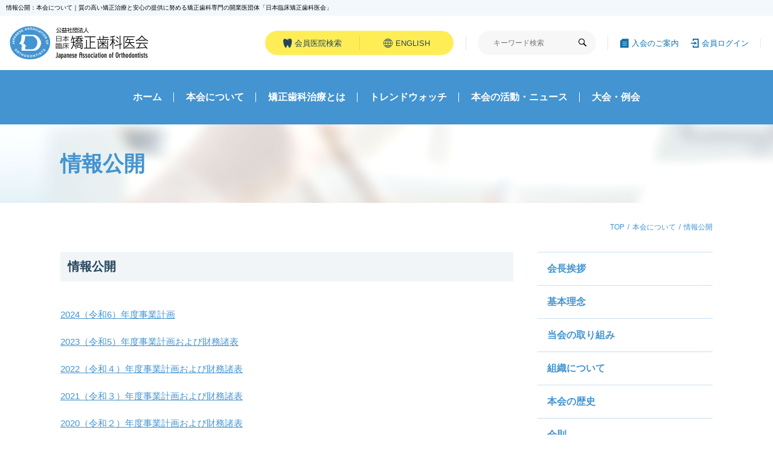

--- FILE ---
content_type: text/html; charset=UTF-8
request_url: https://www.jpao.jp/05jpao/0530disclosure
body_size: 25991
content:
<!DOCTYPE HTML>
<html lang="ja">
<head>
	<meta charset="UTF-8">
	<meta name="format-detection" content="telephone=no">
	<script type="text/javascript">
		var ua = navigator.userAgent;
		if((ua.indexOf('iPhone') > 0) || ua.indexOf('iPod') > 0 || (ua.indexOf('Android') > 0 && ua.indexOf('Mobile') > 0)){
			document.write('<meta name="viewport" content="width=device-width,initial-scale=1,maximum-scale=1.0,user-scalable=no">');
		} else {
			document.write('<meta name="viewport" content="width=1240">');
		}
	</script>
	<meta name="keywords" content="情報公開,本会について,日本臨床矯正歯科医会,歯科,矯正">
	<meta name="description" content="情報公開：本会についての記事一覧です。｜矯正歯科専門の開業医団体 日本臨床矯正歯科医会の総合サイト。">
	<title>情報公開：本会について｜矯正歯科専門の開業医団体「日本臨床矯正歯科医会」</title>
	<!--
	<link rel="shortcut icon" href="/common/favicon.ico" type="image/vnd.microsoft.icon">
	<link rel="icon" href="/common/favicon.ico" type="image/vnd.microsoft.icon">
	-->
	<link rel="stylesheet" href="/common/css/cmn_layout.css" media="all">
	<link rel="stylesheet" href="/common/css/cmn_style.css" media="all">
	<link rel="stylesheet" href="/common/css/cmn_subpage.css" media="all">
	<link rel="stylesheet" href="/common/css/cmn_form.css" media="all">
	<link rel="stylesheet" href="https://fonts.googleapis.com/css?family=Fjalla+One" media="all">


<!-- Global site tag (gtag.js) - Google Analytics -->
<script async src="https://www.googletagmanager.com/gtag/js?id=UA-68957314-1"></script>
<script>
  window.dataLayer = window.dataLayer || [];
  function gtag(){dataLayer.push(arguments);}
  gtag('js', new Date());

  gtag('config', 'UA-68957314-1');
</script>

		<script>
		var ajaxurl = 'https://www.jpao.jp/wrdprs/wp-admin/admin-ajax.php';
	</script>
<link rel='dns-prefetch' href='//ajax.googleapis.com' />
<link rel='dns-prefetch' href='//s.w.org' />
		<script type="text/javascript">
			window._wpemojiSettings = {"baseUrl":"https:\/\/s.w.org\/images\/core\/emoji\/11\/72x72\/","ext":".png","svgUrl":"https:\/\/s.w.org\/images\/core\/emoji\/11\/svg\/","svgExt":".svg","source":{"concatemoji":"https:\/\/www.jpao.jp\/wrdprs\/wp-includes\/js\/wp-emoji-release.min.js?ver=4.9.26"}};
			!function(e,a,t){var n,r,o,i=a.createElement("canvas"),p=i.getContext&&i.getContext("2d");function s(e,t){var a=String.fromCharCode;p.clearRect(0,0,i.width,i.height),p.fillText(a.apply(this,e),0,0);e=i.toDataURL();return p.clearRect(0,0,i.width,i.height),p.fillText(a.apply(this,t),0,0),e===i.toDataURL()}function c(e){var t=a.createElement("script");t.src=e,t.defer=t.type="text/javascript",a.getElementsByTagName("head")[0].appendChild(t)}for(o=Array("flag","emoji"),t.supports={everything:!0,everythingExceptFlag:!0},r=0;r<o.length;r++)t.supports[o[r]]=function(e){if(!p||!p.fillText)return!1;switch(p.textBaseline="top",p.font="600 32px Arial",e){case"flag":return s([55356,56826,55356,56819],[55356,56826,8203,55356,56819])?!1:!s([55356,57332,56128,56423,56128,56418,56128,56421,56128,56430,56128,56423,56128,56447],[55356,57332,8203,56128,56423,8203,56128,56418,8203,56128,56421,8203,56128,56430,8203,56128,56423,8203,56128,56447]);case"emoji":return!s([55358,56760,9792,65039],[55358,56760,8203,9792,65039])}return!1}(o[r]),t.supports.everything=t.supports.everything&&t.supports[o[r]],"flag"!==o[r]&&(t.supports.everythingExceptFlag=t.supports.everythingExceptFlag&&t.supports[o[r]]);t.supports.everythingExceptFlag=t.supports.everythingExceptFlag&&!t.supports.flag,t.DOMReady=!1,t.readyCallback=function(){t.DOMReady=!0},t.supports.everything||(n=function(){t.readyCallback()},a.addEventListener?(a.addEventListener("DOMContentLoaded",n,!1),e.addEventListener("load",n,!1)):(e.attachEvent("onload",n),a.attachEvent("onreadystatechange",function(){"complete"===a.readyState&&t.readyCallback()})),(n=t.source||{}).concatemoji?c(n.concatemoji):n.wpemoji&&n.twemoji&&(c(n.twemoji),c(n.wpemoji)))}(window,document,window._wpemojiSettings);
		</script>
		<style type="text/css">
img.wp-smiley,
img.emoji {
	display: inline !important;
	border: none !important;
	box-shadow: none !important;
	height: 1em !important;
	width: 1em !important;
	margin: 0 .07em !important;
	vertical-align: -0.1em !important;
	background: none !important;
	padding: 0 !important;
}
</style>
<script type='text/javascript' src='//ajax.googleapis.com/ajax/libs/jquery/3.3.1/jquery.min.js?ver=20190201'></script>
<link rel='https://api.w.org/' href='https://www.jpao.jp/wp-json/' />
		<style type="text/css" id="wp-custom-css">
			@charset "UTF-8";
.general .contest {
  margin-top: 40px;
}

.general .contest p {
  margin-bottom: 40px;
}

.general .contest p a {
  font-weight: bold;
}

.general .contest p small {
  display: block;
  font-size: 0.8em;
  line-height: 1.5;
}

.general .contest p em {
  font-weight: bold;
  background: rgba(255, 239, 87, 0.8);
  padding: 3px 0;
}

.general .contest h4 {
  border: 0;
  margin-top: 0;
  padding: 0;
  color: #000;
  font-size: 1.5rem;
  line-height: 1.65;
  margin-bottom: 1em;
}

.general .contest .bold_text {
  font-size: 1.7rem;
}

.general .contest .bold {
  font-weight: bold;
}

.general .contest .blue {
  color: #4394d0;
}

.general .content_sub_title em {
  display: block;
  font-size: 3rem;
  font-weight: bold;
  line-height: 1.35;
  color: #4394d0;
  margin: 80px 0 40px;
}

.general .content_sub_title em small {
  font-size: 1.8rem;
}

.general .content_sub_title02 {
  text-align: center;
  margin: 120px 0 60px;
  position: relative;
}

.general .content_sub_title02:before {
  content: "";
  position: absolute;
  left: 0;
  top: 50%;
  width: 260px;
  height: 0;
  border-top: #4394d0 dotted 2px;
}

.general .content_sub_title02::after {
  content: "";
  position: absolute;
  right: 0;
  top: 50%;
  width: 260px;
  height: 0;
  border-top: #4394d0 dotted 2px;
}

.general .content_sub_title02 em {
  display: block;
  font-size: 3rem;
  font-weight: bold;
  line-height: 1;
  color: #4394d0;
}

.general .thumbnail {
  display: flex;
  justify-content: flex-start;
  align-items: center;
  flex-wrap: wrap;
  margin-left: -10px;
}

.general .thumbnail figure {
  width: calc((100% - 30px)/3);
  margin-left: 10px;
  margin-bottom: 10px;
}

.general .btn.small {
  width: 280px;
  font-weight: bold;
  margin: 30px auto 0;
  text-decoration: none;
}

.general .btn.small span {
  text-decoration: none;
}

.general .contest_entry {
  width: 100%;
  height: auto;
  padding-bottom: 120px;
}

.general .contest_entry figure {
  position: relative;
  margin-bottom: 30px;
}

.general .contest_entry figure figcaption {
  width: 70px;
  height: 70px;
  background: #ffed56;
  display: flex;
  justify-content: center;
  align-items: center;
  font-size: 36px;
  color: #26455c;
  font-weight: 600;
}

.general .contest_entry ol li {
  margin-bottom: 20px;
}

.general .contest_entry ol li em {
  flex-shrink: 0;
  width: 120px;
  height: 20px;
  background: #26455c;
  display: flex;
  justify-content: center;
  align-items: center;
  color: #fff;
  font-size: 1.1rem;
  margin-bottom: 10px;
}

.general .contest_entry ol li span {
  color: #26455c;
  line-height: 1.25;
}

.general .contest_entry ol li span.name {
  font-family: "游明朝", YuMincho, "Hiragino Mincho ProN", "HG明朝E", "ＭＳ Ｐ明朝", "ＭＳ 明朝", serif;
  font-weight: 700;
  font-size: 1.8rem;
}

.general .contest_entry ol li span.ttl {
  font-weight: 600;
  font-size: 1.6rem;
}

.general .contest_entry ol li span.comment {
  display: block;
  line-height: 1.5;
}

.general .contest_entry a {
  float: right;
  text-decoration: none !important;
  background: #26455c;
  height: 36px;
  width: 160px;
  border-radius: 20px;
  color: #fff;
  text-decoration: none;
  display: flex;
  justify-content: center;
  align-items: center;
  font-size: 1.3rem;
  font-weight: 600;
}

.general .contest_entry a .icon-arrow05 {
  font-size: 1rem;
  transform: rotate(-90deg);
  margin-right: 5px;
}

.general .contest_entry a:hover {
  filter: brightness(120%);
}

.general .contest .inr-blk h3 {
  text-align: center;
}

.general .contest .inr-blk .inr-img {
  display: flex;
  justify-content: space-between;
  width: 95%;
  margin: 0 auto 50px;
}

.general .contest .inr-blk .inr-img figure {
  width: 46%;
}

.general .contest .inr-blk .inr-txt {
  width: 80%;
  margin: 0 auto 40px;
  text-align: center;
  padding: 20px;
  border: 1px solid #000;
}

.general .content_sub_title02.ttl-man:before, 
.general .content_sub_title02.ttl-man:after {
  width: 200px;
}

.general .content_sub_title02.ttl-child:before, 
.general .content_sub_title02.ttl-child:after {
  width: 180px;
}

@media screen and (max-width: 740px) {
  .general .contest {
    margin-top: 0px;
    padding-bottom: 40px;
  }
  .general .contest p {
    margin-bottom: 20px;
  }
  .general .contest img {
    margin: 0px !important;
  }
  .general .contest h4 {
    border: 0;
    margin-top: 0;
    padding: 0;
    color: #000;
    font-size: 1.3rem;
    line-height: 1.65;
  }
  .general .contest .bold_text {
    font-size: 1.5rem;
  }
  .general .content_sub_title em {
    font-size: 2rem;
    margin: 20px 0;
  }
  .general .content_sub_title em small {
    font-size: 1.2rem;
  }
  .general .content_sub_title em br {
    display: none;
  }
  .general .content_sub_title02 {
    margin: 40px 0;
  }
  .general .content_sub_title02:before {
    width: calc(50% - 6em);
    height: 0;
    border-top: #4394d0 dotted 1px;
  }
  .general .content_sub_title02::after {
    width: calc(50% - 6em);
    height: 0;
    border-top: #4394d0 dotted 1px;
  }
  .general .content_sub_title02 em {
    font-size: 2rem;
  }
  .general .thumbnail {
    display: flex;
    justify-content: space-between;
    align-items: center;
    flex-wrap: wrap;
    margin-left: 0px;
  }
  .general .thumbnail figure {
    width: calc((100% - 4px)/3);
    margin-left: 0px;
    margin-bottom: 2px;
  }
  .general .contest_entry {
    padding-bottom: 60px;
  }
  .general .contest_entry figure {
    position: static;
    margin-bottom: 20px;
  }
  .general .contest_entry figure figcaption {
    position: static;
    width: 50px;
    height: 50px;
    font-size: 22px;
  }
  .general .contest_entry ol li {
    display: block;
    margin-bottom: 10px;
  }
  .general .contest_entry ol li em {
    flex-shrink: 0;
    width: 100px;
    height: 20px;
    font-size: 1rem;
    margin-right: 0px;
    margin-bottom: 5px;
  }
  .general .contest_entry ol li span.name {
    font-size: 1.5rem;
  }
  .general .contest_entry ol li span.ttl {
    font-weight: 600;
    font-size: 1.4rem;
  }
  .general .contest_entry ol li span.comment {
    display: block;
    line-height: 1.5;
  }
  .general .contest_entry a {
    height: 30px;
    width: 120px;
    border-radius: 15px;
    font-size: 1rem;
  }
  .general .contest_entry a .icon-arrow05 {
    font-size: 1rem;
    transform: rotate(-90deg);
    margin-right: 5px;
  }
  .general .contest .inr-blk .inr-img {
    margin: 0 auto 20px;
  }
  .general .contest .inr-blk .inr-txt {
    padding: 15px;
  }
  .general .content_sub_title02.ttl-man:before, 
  .general .content_sub_title02.ttl-man:after {
    width: calc(50% - 9em);
  }
  .general .content_sub_title02.ttl-child:before, 
  .general .content_sub_title02.ttl-child:after {
    width: calc(50% - 10em);
  }
}		</style>
	
	<link rel="icon" href="/favicon.ico" type="image/vnd.microsoft.icon">
	<link rel="shortcut icon" href="/favicon.ico" type="image/vnd.microsoft.icon">
	<link rel="apple-touch-icon" sizes="152x152" href="/apple-touch-icon.png">
</head>

<body class="general">
	<header>
		<p id="seo"><span>情報公開：本会について｜質の高い矯正治療と安心の提供に努める矯正歯科専門の開業医団体「日本臨床矯正歯科医会」</span></p>

		<div class="headerContent">
			<a href="/" class="logo"><img src="/common/img/logo.png" alt="公益社団法人　日本臨床矯正歯科医会" width="230" height="56"></a>
			<a href="" id="slidemenuBtn" class="sp"><span></span><span></span><span></span></a>
			<div class="btnBox">
<ul>
<li><a href="/search"><i class="icon-teeth"></i><span>会員医院検索</span></a></li>
<li><a href="/foreign/en/"><i class="icon-english"></i><span>ENGLISH</span></a></li>
</ul>

				<div class="search">
					<form method="get" action="/">
						<label for="search">
						<input type="text" name="s" id="search" value="" placeholder="キーワード検索" autocomplete="off">
							<button><i class="icon-search"></i></button>
						</label>
					</form>
				</div><!-- .search -->

<ol>
<li><a href="/joining"><i class="icon-icon01"></i><span>入会のご案内</span></a></li>
<li><a href="/member"><i class="icon-icon02"></i><span>会員ログイン</span></a></li>
</ol>

			</div><!-- .btnBox -->
		</div><!-- .headerContent -->

		<nav>
			<ul>
				<li><a href="/">ホーム</a></li>
				<li class="submenuBtn">
					<span class="">本会について</span>
					<div class="submenu">
						<ol>
							<li><a href="/05jpao">本会について</a></li>
				<li><a href="/05jpao/greeting">会長挨拶</a></li>
							<li><a href="/05jpao/0505basic-idea">基本理念</a></li>
							<li><a href="/05jpao/0510insistence">当会の取り組み</a></li>
							<li><a href="/05jpao/0515organization">組織について</a></li>
							<li><a href="/05jpao/0520history">本会の歴史</a></li>
							<li><a href="/05jpao/0525information">会則</a></li>
							<li><a href="/05jpao/0530disclosure">情報公開</a></li>
							<!-- <li><a href="/20media">歯科医師/医療・学校関係者/メディアの方</a></li> -->
							<li><a href="/05jpao/2005dentist">歯科医の先生方へ</a></li>
							<li><a href="/05jpao/2010school-dentist">学校歯科医の先生方へ</a></li>
							<li><a href="/05jpao/2015orthodontist">矯正歯科開業医・大学矯正科の先生方へ</a></li>
							<li><a href="/05jpao/2020dental-officials">歯科医療関係者の皆様へ</a></li>
							<li><a href="/05jpao/2030medical-personnel">医師・医療関係者の皆様へ</a></li>
							<li><a href="/05jpao/2035school-nurses">養護教諭の皆様へ</a></li>
							<li><a href="/05jpao/2045newsmedia">報道関係者の皆様へ</a></li>
						</ol>
					</div><!-- .submenu -->
				</li>
				<li class="submenuBtn">
					<span>矯正歯科治療とは</span>
					<div class="submenu">
						<ol>
							<li><a href="/10orthodontic-dentistry">矯正歯科治療のお話</a></li>
							<li><a href="/10orthodontic-dentistry/1005orthodontic">矯正歯科治療について</a></li>
							<li><a href="/10orthodontic-dentistry/1015consultation">よくある質問・何でも相談室</a></li>
							<li><a href="/10orthodontic-dentistry/1020thinking">本会の矯正歯科治療に関する考え方</a></li>
						</ol>
					</div><!-- .submenu -->
				</li>
<li><a href="/15news/1525trendwatch">トレンドウォッチ</a></li>
<li class="submenuBtn">
<span>本会の活動・ニュース</span>
<div class="submenu">
<ol>
<li><a href="/15news">本会の活動・ニュース</a></li>
<li><a href="/15news/1505support-project">支援事業</a></li>
<li><a href="/15news/1515seminar">市民セミナー</a></li>
<li><a href="/15news/1530citizen-news">市民・医会ニュース</a></li>
<li><a href="/15news/1535awareness-survey">意識調査</a></li>
<li><a href="/15news/1540book-guide">書籍案内</a></li>
<li><a href="/15news/1545press-release">プレスリリース</a></li>
<li><a href="/smile-contest">ブレスマ</a></li>
</ol>
					</div><!-- .submenu -->
				</li>
				<li><a href="/meeting">大会・例会</a></li>
			</ul>
		</nav>

	</header>

	<div id="wrap">

<!-- type_contents -->

		<div class="title">
			<h1>情報公開</h1>		</div><!-- .title -->
		<div class="Breadcrumb">
			<!-- Breadcrumb NavXT 6.2.1 -->
<span property="itemListElement" typeof="ListItem"><a property="item" typeof="WebPage" title="トップページへ" href="https://www.jpao.jp" class="home"><span property="name">TOP</span></a><meta property="position" content="1"></span><span property="itemListElement" typeof="ListItem"><a property="item" typeof="WebPage" title="本会について" href="https://www.jpao.jp/05jpao" class="taxonomy category"><span property="name">本会について</span></a><meta property="position" content="2"></span><span class="archive taxonomy category current-item">情報公開</span>		</div><!-- .Breadcrumb -->

		<div class="columnBox">
			<article>
				<section>
					<div class="entry">

	
			<h3><a href="https://www.jpao.jp/05jpao/0530disclosure/%e6%83%85%e5%a0%b1%e5%85%ac%e9%96%8b.html">情報公開</a></h3>
			<p><a href="https://www.jpao.jp/05jpao/0530disclosure/%e4%bb%a4%e5%92%8c6%e5%b9%b4%e5%ba%a6/%e4%bb%a4%e5%92%8c6%e5%b9%b4%e5%ba%a6%e4%ba%8b%e6%a5%ad%e8%a8%88%e7%94%bb.html">2024（</a><a href="https://www.jpao.jp/05jpao/0530disclosure/%e4%bb%a4%e5%92%8c6%e5%b9%b4%e5%ba%a6/%e4%bb%a4%e5%92%8c6%e5%b9%b4%e5%ba%a6%e4%ba%8b%e6%a5%ad%e8%a8%88%e7%94%bb.html">令和6）年度事業計画</a></p>
<p><a href="https://www.jpao.jp/pages/%e4%bb%a4%e5%92%8c5%e5%b9%b4%e5%ba%a6%e4%ba%8b%e6%a5%ad%e8%a8%88%e7%94%bb%e3%81%8a%e3%82%88%e3%81%b3%e8%b2%a1%e5%8b%99%e8%ab%b8%e8%a1%a8-2.html">2023（令和5）年度事業計画および財務諸表</a></p>
<p><a href="https://www.jpao.jp/05jpao/0530disclosure/令和4年度/令和4年度事業計画.html">2022（令和４）年度事業計画および財務諸表</a></p>
<p><a href="https://www.jpao.jp/05jpao/0530disclosure/令和3年度/令和３年度事業計画.html ">2021（令和３）年度事業計画および財務諸表</a></p>
<p><a href="https://www.jpao.jp/05jpao/0530disclosure/%e4%bb%a4%e5%92%8c2%e5%b9%b4%e5%ba%a6/%e4%bb%a4%e5%92%8c%ef%bc%92%e5%b9%b4%e5%ba%a6.html">2020（令和２）年度事業計画および財務諸表</a></p>
<p><a href="https://www.jpao.jp/05jpao/0530disclosure/%e4%bb%a4%e5%92%8c%e5%85%83%e5%b9%b4%e5%ba%a6/1888.html">2019（令和元）年度財務諸表</a></p>
<p><a href="https://www.jpao.jp/05jpao/0530disclosure/%e5%b9%b3%e6%88%9030%e5%b9%b4%e5%ba%a6/post_85.html">2018（平成30）年度財務諸表</a></p>

	

					</div><!-- .entry -->
				</section>
			</article>

		<aside>
			<div class="toggleNav">
				<ul>
  <li><a href="https://www.jpao.jp/05jpao/greeting">会長挨拶</a></li>
<li><a href="https://www.jpao.jp/05jpao/0505basic-idea">基本理念</a></li>
<li><a href="https://www.jpao.jp/05jpao/0510insistence">当会の取り組み</a></li>
<li><a href="https://www.jpao.jp/05jpao/0515organization">組織について</a></li>
<li><a href="https://www.jpao.jp/05jpao/0520history">本会の歴史</a></li>
<li><a href="https://www.jpao.jp/05jpao/0525information">会則</a></li>
<li><a href="https://www.jpao.jp/05jpao/0530disclosure">情報公開</a><ol><li><a href="https://www.jpao.jp/05jpao/0530disclosure/%e4%bb%a4%e5%92%8c6%e5%b9%b4%e5%ba%a6"><i class="icon-arrow05"></i><span>令和6年度</span></a></li><li><a href="https://www.jpao.jp/05jpao/0530disclosure/%e4%bb%a4%e5%92%8c5%e5%b9%b4%e5%ba%a6"><i class="icon-arrow05"></i><span>令和5年度</span></a></li><li><a href="https://www.jpao.jp/05jpao/0530disclosure/%e4%bb%a4%e5%92%8c4%e5%b9%b4%e5%ba%a6"><i class="icon-arrow05"></i><span>令和4年度</span></a></li><li><a href="https://www.jpao.jp/05jpao/0530disclosure/%e4%bb%a4%e5%92%8c3%e5%b9%b4%e5%ba%a6"><i class="icon-arrow05"></i><span>令和3年度</span></a></li><li><a href="https://www.jpao.jp/05jpao/0530disclosure/%e4%bb%a4%e5%92%8c2%e5%b9%b4%e5%ba%a6"><i class="icon-arrow05"></i><span>令和2年度</span></a></li><li><a href="https://www.jpao.jp/05jpao/0530disclosure/%e4%bb%a4%e5%92%8c%e5%85%83%e5%b9%b4%e5%ba%a6"><i class="icon-arrow05"></i><span>令和元年度</span></a></li><li><a href="https://www.jpao.jp/05jpao/0530disclosure/%e5%b9%b3%e6%88%9030%e5%b9%b4%e5%ba%a6"><i class="icon-arrow05"></i><span>平成30年度</span></a></li></ol>
</li>
<li><a href="https://www.jpao.jp/05jpao/2005dentist">歯科医の先生方へ</a></li>
<li><a href="https://www.jpao.jp/05jpao/2010school-dentist">学校歯科医の先生方へ</a></li>
<li><a href="https://www.jpao.jp/05jpao/2015orthodontist">矯正歯科開業医・大学矯正科の先生方へ</a></li>
<li><a href="https://www.jpao.jp/05jpao/2020dental-officials">歯科医療関係者の皆様へ</a></li>
<li><a href="https://www.jpao.jp/05jpao/2030medical-personnel">医師・医療関係者の皆様へ</a></li>
<li><a href="https://www.jpao.jp/05jpao/2035school-nurses">養護教諭の皆様へ</a></li>
<li><a href="https://www.jpao.jp/05jpao/2045newsmedia">報道関係者の皆様へ</a></li>
				</ul>
			</div><!-- .toggleNav -->

			<ul>
				<li><a href="/10orthodontic-dentistry/1015consultation/"><i class="icon-icon05"></i><span>よくある質問・何でも相談室</span></a></li>
				<li><a href="/change"><i class="icon-icon06"></i><span>転医についてのご相談</span></a></li>
				<li><a href="/search"><i class="icon-icon07"></i><span>お近くの会員医院を探す</span></a></li>
			</ul>
		</aside>



		</div><!-- .columnBox -->

	<footer>
		<div class="footerContent">
			<a href="/" class="f-logo"><img src="/common/img/logo.png" alt="公益社団法人日本臨床矯正歯科医会" width="230" height="56"></a>
			<address>公益社団法人日本臨床矯正歯科医会<br />〒170-0003 東京都豊島区駒込1-43-9（一財）口腔保健協会内<br />Tel.03-3947-8891　Fax.03-3947-8341</address>
		</div>
		<ul>
			<li><a href="/use">サイト利用について</a></li>
			<li><a href="/privacy">プライバシーポリシー</a></li>
			<li><a href="/link">リンク</a></li>
			<li><a href="/sitemap">サイトマップ</a></li>
			<li><a href="/contact">お問い合わせ</a></li>
		</ul>
		<p class="copy">Copyright &copy; 公益社団法人日本臨床矯正歯科医会 All Rights Reserved.</p>

	</footer>
	<div class="pageTop"><a href=""><i class="icon-arrow03"></i></a></div>

</div><!-- wrap -->

<div id="spmenu" class="sp">
	<ul>
		<li><a href="/">ホーム</a></li>
		<li>
			<span class="toggle">本会について</span>
			<ol>
				<li><a href="/05jpao">本会について</a></li>
				<li><a href="/05jpao/greeting">会長挨拶</a></li>
				<li><a href="/05jpao/0505basic-idea">基本理念</a></li>
				<li><a href="/05jpao/0510insistence">当会の取り組み</a></li>
				<li><a href="/05jpao/0515organization">組織について</a></li>
				<li><a href="/05jpao/0520history">本会の歴史</a></li>
				<li><a href="/05jpao/0525information">会則</a></li>
				<li><a href="/05jpao/0530disclosure">情報公開</a></li>
				<li><a href="/05jpao/2005dentist">歯科医の先生方へ</a></li>
				<li><a href="/05jpao/2010school-dentist">学校歯科医の先生方へ</a></li>
				<li><a href="/05jpao/2015orthodontist">矯正歯科開業医・大学矯正科の先生方へ</a></li>
				<li><a href="/05jpao/2020dental-officials">歯科医療関係者の皆様へ</a></li>
				<li><a href="/05jpao/2030medical-personnel">医師・医療関係者の皆様へ</a></li>
				<li><a href="/05jpao/2035school-nurses">養護教諭の皆様へ</a></li>
				<li><a href="/05jpao/2045newsmedia">報道関係者の皆様へ</a></li>
			</ol>
		</li>
		<li>
			<span class="toggle">矯正歯科治療とは</span>
			<ol>
				<li><a href="/10orthodontic-dentistry">矯正歯科治療のお話</a></li>
				<li><a href="/10orthodontic-dentistry/1005orthodontic">矯正歯科治療について</a></li>
				<li><a href="/10orthodontic-dentistry/1015consultation">よくある質問・何でも相談室</a></li>
				<li><a href="/10orthodontic-dentistry/1020thinking">本会の矯正歯科治療に関する考え方</a></li>
			</ol>
		</li>
<li><a href="/15news/1525trendwatch">トレンドウォッチ</a></li>
<li>
<span class="toggle">本会の活動・ニュース</span>
<ol>
<li><a href="/15news">本会の活動・ニュース</a></li>
<li><a href="/15news/1505support-project">支援事業</a></li>
<li><a href="/15news/1515seminar">市民セミナー</a></li>
<li><a href="/15news/1530citizen-news">市民・医会ニュース</a></li>
<li><a href="/15news/1535awareness-survey">意識調査</a></li>
<li><a href="/15news/1540book-guide">書籍案内</a></li>
<li><a href="/15news/1545press-release">プレスリリース</a></li>
<li><a href="/smile-contest">ブレスマ</a></li>
</ol>
</li>
		<li><a href="/meeting">大会・例会</a></li>
	</ul>
	<ul class="line">
		<li><a href="/joining">入会のご案内</a></li>
		<li><a href="/member">会員ログイン</a></li>
		<li><a href="/search">会員医院検索</a></li>
		<li><a href="/foreign/en/">ENGLISH</a></li>
	</ul>

	<div class="search">
		<form action="/">
			<label for="sp_search">
				<input type="text" name="s" id="sp_search" placeholder="キーワード検索" autocomplete="off">
				<button><i class="icon-search"></i></button>
			</label>

		</form>
	</div>

</div><!-- #spmenu -->

<script type='text/javascript' src='https://www.jpao.jp/common/js/common.js?ver=20190201'></script>
<script type='text/javascript' src='https://www.jpao.jp/wrdprs/wp-includes/js/wp-embed.min.js?ver=4.9.26'></script>
<script>

$(function(){

		$(window).on('load', function() {

			var w = $(window).width();
		    var x = 740;
		    if (w <= x) {
		        var offsetY = -60;
		    } else {
		        var offsetY = -122;
		    }


		    // your current click function
		    $('a[href^="#"]').on('click', function(e) {
		        e.preventDefault();
		        $('html, body').animate({
		            scrollTop: $($(this).attr('href')).offset().top + offsetY
		        }, 1000);
		    });

    	});


    $('.topLink').click(function () {
        $('body,html').animate({
            scrollTop: 0
        }, 500);
        return false;
    });


});

</script>
</body>
</html>



--- FILE ---
content_type: text/css
request_url: https://www.jpao.jp/common/css/cmn_layout.css
body_size: 3063
content:
/* http://meyerweb.com/eric/tools/css/reset/
   v2.0 | 20110126
   License: none (public domain)
*/

html, body, div, span, applet, object, iframe,
h1, h2, h3, h4, h5, h6, p, blockquote, pre,
a, abbr, acronym, address, big, cite, code,
del, dfn, em, img, ins, kbd, q, s, samp,
small, strike, strong, sub, sup, tt, var,
b, u, i, center,
dl, dt, dd, ol, ul, li,
fieldset, form, label, legend,
table, caption, tbody, tfoot, thead, tr, th, td,
article, aside, canvas, details, embed,
figure, figcaption, footer, header, hgroup,
menu, nav, output, ruby, section, summary,
time, mark, audio, video {
	margin: 0;
	padding: 0;
	border: 0;
	font-size: 100%;
	vertical-align: baseline;
	font-style: normal;
}
h1, h2, h3, h4, h5, h6, em, strong{
    font-weight: 500;
}



/* HTML5 display-role reset for older browsers */
article, aside, details, figcaption, figure,
footer, header, hgroup, menu, nav, section {
	display: block;
}
body {
	line-height: 1;
	-webkit-font-smoothing: antialiased;
}
ol, ul {
	list-style: none;
}
blockquote, q {
	quotes: none;
}
blockquote:before, blockquote:after,
q:before, q:after {
	content: '';
	content: none;
}
table {
	border-collapse: collapse;
	border-spacing: 0;
}
.switch {
	visibility: hidden;
}



@font-face {
  font-family: 'icomoon';
  src:  url('../fonts/icomoon.eot?9v9eaz');
  src:  url('../fonts/icomoon.eot?9v9eaz#iefix') format('embedded-opentype'),
    url('../fonts/icomoon.woff2?9v9eaz') format('woff2'),
    url('../fonts/icomoon.ttf?9v9eaz') format('truetype'),
    url('../fonts/icomoon.woff?9v9eaz') format('woff'),
    url('../fonts/icomoon.svg?9v9eaz#icomoon') format('svg');
  font-weight: normal;
  font-style: normal;
}

i {
  /* use !important to prevent issues with browser extensions that change fonts */
  font-family: 'icomoon' !important;
  speak: none;
  font-style: normal;
  font-weight: normal;
  font-variant: normal;
  text-transform: none;
  line-height: 1;

  /* Better Font Rendering =========== */
  -webkit-font-smoothing: antialiased;
  -moz-osx-font-smoothing: grayscale;
}

.icon-warning:before {
  content: "\e916";
}
.icon-new-window:before {
  content: "\e915";
}
.icon-arrow05:before {
  content: "\e910";
}
.icon-icon04:before {
  content: "\e911";
}
.icon-icon05:before {
  content: "\e912";
}
.icon-icon06:before {
  content: "\e913";
}
.icon-icon07:before {
  content: "\e914";
}
.icon-icon03:before {
  content: "\e90e";
}
.icon-psd:before {
  content: "\e90a";
}
.icon-ex:before {
  content: "\e90b";
}
.icon-dl:before {
  content: "\e90c";
}
.icon-teeth1:before {
  content: "\e90d";
}
.icon-arrow01:before {
  content: "\e900";
}
.icon-arrow02:before {
  content: "\e901";
}
.icon-arrow03:before {
  content: "\e902";
}
.icon-arrow04:before {
  content: "\e903";
}
.icon-english:before {
  content: "\e904";
}
.icon-icon01:before {
  content: "\e905";
}
.icon-icon02:before {
  content: "\e906";
}
.icon-search:before {
  content: "\e907";
}
.icon-slide_arrow:before {
  content: "\e908";
}
.icon-teeth:before {
  content: "\e909";
}
.icon-plus:before {
  content: "\e90f";
}



--- FILE ---
content_type: text/css
request_url: https://www.jpao.jp/common/css/cmn_style.css
body_size: 31875
content:
@charset "UTF-8";
/******************************************************

fonts

******************************************************/
/*! ALL ***************************************************/
html {
  font-size: 62.5%;
  /* 62.5% 10px 1em */ }

body {
  min-width: 1200px;
  color: #000;
  font-family: "游ゴシック", YuGothic, "Hiragino Kaku Gothic ProN", "メイリオ", Meiryo, "Helvetica Neue", Helvetica, Arial, sans-serif;
  font-size: 1.4rem;
  font-weight: 500;
  line-height: 1.8;
  background: #fff;
  -webkit-text-size-adjust: none; }

img {
  vertical-align: top;
  max-width: 100%;
  height: auto; }

p {
  font-feature-settings: "palt"; }

a {
  text-decoration: none;
  border: 0;
  transition: all 0.2s ease;
  backface-visibility: hidden;
  color: #000; }
  a img {
    transition: all 0.5s ease;
    backface-visibility: hidden; }
  a.hover img {
    opacity: 0.5; }

.bg {
  background-color: #f5f6f8; }

#wrap {
  position: relative;
  width: 100%; }

header.on {
  position: fixed;
  left: 0;
  top: -26px;
  z-index: 9999; }
  header.on.small .headerContent {
    height: 60px; }
    header.on.small .headerContent .logo img {
      width: auto;
      height: 40px; }
  header.on.small nav ul > li > a, header.on.small nav ul > li > span {
    height: 50px;
    line-height: 50px;
    font-size: 1.4rem; }

.member header.on {
  top: 0; }

header.on + #wrap {
  padding-top: 206px; }

header {
  width: 100%; }
  header #seo {
    background: #f2f8fc;
    font-size: 1rem;
    line-height: 26px;
    text-indent: 10px; }
  header .headerContent {
    width: 100%;
    background: #fff;
    box-sizing: border-box;
    height: 90px;
    display: flex;
    justify-content: space-between;
    align-items: center;
    transition: all 0.2s ease;
    backface-visibility: hidden; }
    header .headerContent .logo {
      padding-left: 16px; }
      header .headerContent .logo img {
        width: auto;
        height: 56px;
        transition: all 0.2s ease;
        backface-visibility: hidden; }
    header .headerContent .btnBox {
      display: flex;
      justify-content: flex-start;
      align-items: center;
      margin-bottom: 0; }
      header .headerContent .btnBox ul {
        display: flex;
        justify-content: center;
        align-items: center;
        position: relative;
        width: 312px;
        border-radius: 20px; }
        header .headerContent .btnBox ul:before {
          content: "";
          width: 1px;
          height: 60%;
          position: absolute;
          left: 50%;
          top: 20%;
          background: #000;
          opacity: 0.1; }
        header .headerContent .btnBox ul li {
          width: 50%; }
          header .headerContent .btnBox ul li a {
            display: block;
            height: 40px;
            background: #ffed56;
            display: flex;
            justify-content: center;
            align-items: center;
            border-radius: 20px 0 0 20px; }
            header .headerContent .btnBox ul li a i {
              font-size: 1.5rem;
              margin-right: 5px;
              color: #26455c; }
            header .headerContent .btnBox ul li a span {
              font-size: 1.3rem;
              color: #26455c; }
          header .headerContent .btnBox ul li a:hover {
            background: #26455c; }
            header .headerContent .btnBox ul li a:hover i, header .headerContent .btnBox ul li a:hover span {
              color: #ffed56; }
        header .headerContent .btnBox ul li:last-child a {
          border-radius: 0 20px 20px 0; }
      header .headerContent .btnBox .search {
        padding: 0 20px;
        margin: 0 20px;
        position: relative; }
        header .headerContent .btnBox .search:before {
          content: "";
          width: 1px;
          height: 60%;
          position: absolute;
          left: 0%;
          top: 20%;
          background: #000;
          opacity: 0.1; }
        header .headerContent .btnBox .search:after {
          content: "";
          width: 1px;
          height: 60%;
          position: absolute;
          right: 0%;
          top: 20%;
          background: #000;
          opacity: 0.1; }
        header .headerContent .btnBox .search form label {
          display: block;
          background: #f7f7f7;
          width: 196px;
          height: 40px;
          border-radius: 20px;
          position: relative;
          padding: 0 20px;
          box-sizing: border-box; }
          header .headerContent .btnBox .search form label input {
            border: none;
            background: none;
            line-height: 40px;
            font-size: 1.2rem; }
            header .headerContent .btnBox .search form label input:focus {
              outline: 0; }
          header .headerContent .btnBox .search form label button {
            position: absolute;
            right: 10px;
            top: 0;
            border: 0;
            background: none;
            font-size: 1.3rem;
            line-height: 40px; }
      header .headerContent .btnBox ol {
        display: flex;
        justify-content: flex-start;
        align-items: center;
        padding-right: 20px;
        margin-right: 20px;
        position: relative; }
        header .headerContent .btnBox ol:after {
          content: "";
          width: 1px;
          height: 60%;
          position: absolute;
          right: 0%;
          top: 20%;
          background: #000;
          opacity: 0.1; }
        header .headerContent .btnBox ol li a {
          color: #1370a8;
          font-size: 1.3rem;
          display: flex;
          justify-content: center;
          align-items: center; }
          header .headerContent .btnBox ol li a i {
            margin-right: 5px;
            font-size: 1.5rem; }
        header .headerContent .btnBox ol li a:hover {
          color: #4394d0; }
        header .headerContent .btnBox ol li + li {
          padding-left: 20px; }
    header .headerContent.member .memberName {
      margin-right: auto;
      font-size: 1.3rem;
      padding-left: 20px;
      margin-left: 20px;
      position: relative; }
      header .headerContent.member .memberName:before {
        content: "";
        width: 1px;
        height: 60%;
        position: absolute;
        left: 0%;
        top: 20%;
        background: #000;
        opacity: 0.1; }
    header .headerContent.member .search:before {
      content: none; }
    header .headerContent.member .btnBox ul {
      margin-right: 30px; }
  header nav {
    background: #4394d0;
    position: relative; }
    header nav ul {
      display: flex;
      justify-content: center;
      align-items: center; }
      header nav ul > li {
        position: relative; }
        header nav ul > li:before {
          content: "";
          width: 1px;
          height: 16px;
          position: absolute;
          right: 0;
          top: calc(50% - 8px);
          background: #fff; }
        header nav ul > li > a, header nav ul > li > span {
          display: block;
          font-weight: 600;
          height: 90px;
          line-height: 90px;
          color: #fff;
          font-size: 1.6rem;
          padding: 0 20px; }
          header nav ul > li > a:hover, header nav ul > li > span:hover {
            color: #ffed56; }
      header nav ul > li:last-child:before {
        content: none; }
      header nav ul li.submenuBtn {
        cursor: pointer; }
        header nav ul li.submenuBtn .submenu {
          pointer-events: none;
          opacity: 0;
          overflow: hidden;
          position: absolute;
          left: 0;
          top: 100%;
          z-index: 9999;
          min-width: 100%;
          transition: all 0.2s ease;
          backface-visibility: hidden; }
          header nav ul li.submenuBtn .submenu ol li a {
            display: block;
            font-weight: 600;
            color: #fff;
            font-size: 1.3rem;
            padding: 8px 12px;
            white-space: nowrap;
            border-bottom: rgba(255, 255, 255, 0.2) solid 1px;
            background: rgba(66, 148, 209, 0.96); }
            header nav ul li.submenuBtn .submenu ol li a:hover {
              color: #ffed56;
              background: rgba(63, 151, 217, 0.96); }
      header nav ul li.submenuBtn:hover .submenu {
        opacity: 1;
        pointer-events: auto; }

article section:last-child {
  padding-bottom: 45px; }

section {
  width: 100%; }
  section.bg_gray {
    background: #f5f6f8; }
  section h2.line {
    padding: 75px 0;
    text-align: center;
    width: 100%;
    max-width: 1200px;
    margin: 0 auto;
    overflow: hidden; }
    section h2.line span {
      position: relative;
      font-size: 3rem;
      font-family: "游明朝", YuMincho, "Hiragino Mincho ProN", "HG明朝E", "ＭＳ Ｐ明朝", "ＭＳ 明朝", serif;
      font-feature-settings: "palt"; }
      section h2.line span:before {
        content: "";
        width: 600px;
        height: 1px;
        background: #000;
        position: absolute;
        top: 50%;
        left: calc(100% + 20px); }
      section h2.line span:after {
        content: "";
        width: 600px;
        height: 1px;
        background: #000;
        position: absolute;
        top: 50%;
        right: calc(100% + 20px); }
    section h2.line.noLine span:before, section h2.line.noLine span:after {
      content: none; }
  section .inner {
    width: 1080px;
    padding: 75px 0;
    margin: 0 auto; }

figure.arrow {
  position: relative; }
  figure.arrow img {
    transition: all 0.2s ease;
    backface-visibility: hidden; }
  figure.arrow figcaption {
    width: 68px;
    height: 68px;
    position: absolute;
    z-index: 10;
    right: -10px;
    bottom: -10px; }
    figure.arrow figcaption .icon-arrow03 {
      position: absolute;
      right: 10px;
      bottom: 15px;
      line-height: 1; }
    figure.arrow figcaption:before {
      content: "";
      width: 0;
      height: 0;
      border-style: solid;
      border-width: 0 0 68px 68px;
      border-color: transparent transparent #ffed56 transparent;
      position: absolute;
      right: 0;
      top: 0;
      transition: all 0.2s ease;
      backface-visibility: hidden; }
  figure.arrow.top figcaption {
    bottom: auto;
    top: 0;
    right: 0; }
    figure.arrow.top figcaption .icon-arrow03 {
      top: 15px;
      bottom: auto; }
    figure.arrow.top figcaption:before {
      content: "";
      width: 0;
      height: 0;
      border-style: solid;
      border-width: 0 68px 68px 0;
      border-color: transparent #ffed56 transparent transparent;
      position: absolute;
      right: 0;
      top: 0;
      transition: all 0.2s ease;
      backface-visibility: hidden; }

a:hover ~ figure.arrow img {
  filter: brightness(110%); }

footer {
  background: #fff;
  border-top: #e5e5e5 solid 1px; }
  footer .footerContent {
    display: flex;
    justify-content: center;
    align-items: center;
    height: 110px;
    width: 100%;
    border-bottom: #e5e5e5 solid 1px; }
    footer .footerContent address {
      font-size: 1.3rem;
      line-height: 1.6;
      padding-left: 40px; }
  footer ul {
    display: flex;
    justify-content: center;
    align-items: center;
    padding: 20px 0; }
    footer ul li {
      font-size: 1.4rem; }
      footer ul li a:hover {
        text-decoration: underline; }
    footer ul li + li:before {
      content: "|";
      margin: 0 8px; }
  footer .copy {
    line-height: 46px;
    text-align: center;
    background: #4394d0;
    color: #fff;
    font-size: 1rem; }

.btnBox {
  display: flex;
  justify-content: space-between;
  align-items: center;
  flex-wrap: wrap;
  margin-bottom: -20px; }
  .btnBox.center {
    justify-content: center; }

.btn {
  flex-shrink: 0;
  min-width: 228px;
  padding: 0 32px;
  box-sizing: border-box;
  height: 50px;
  border-radius: 25px;
  background: #ffed56;
  display: flex;
  justify-content: center;
  align-items: center;
  position: relative;
  margin-bottom: 20px;
  transition: all 0.4s ease;
  backface-visibility: hidden; }
  .btn span {
    color: #26455c;
    white-space: nowrap;
    font-size: 1.07em; }
  .btn .icon-arrow04 {
    color: #26455c;
    position: absolute;
    right: 15px;
    top: 0;
    line-height: 50px;
    font-size: 1.2rem; }
  .btn.wide {
    width: 100%; }
  .btn:hover {
    background: #26455c; }
    .btn:hover span, .btn:hover .icon-arrow04 {
      color: #ffed56; }

.pageTop {
  position: fixed;
  right: 20px;
  opacity: 0.2;
  bottom: -75px;
  z-index: 1000;
  transition: all 0.5s cubic-bezier(1, 0, 0, 1);
  backface-visibility: hidden;
  -webkit-backface-visibility: hidden; }
  .pageTop a {
    display: inline-block;
    width: 75px;
    height: 75px;
    text-align: center;
    position: relative; }
    .pageTop a:before {
      content: "";
      position: absolute;
      left: 0;
      top: 0;
      width: 75px;
      height: 75px;
      display: inline-block;
      border-radius: 50%;
      background: rgba(19, 111, 168, 0.9);
      transition: all 0.2s ease;
      backface-visibility: hidden; }
    .pageTop a i {
      position: relative;
      z-index: 10;
      color: #fff;
      font-size: 2.5rem;
      line-height: 75px;
      display: block;
      transition: all 0.2s ease;
      backface-visibility: hidden;
      transform: rotate(-90deg); }
    .pageTop a.hover:before {
      transform: scale(1.15);
      background: rgba(19, 111, 168, 0.5); }
  .pageTop.on {
    bottom: 20px;
    opacity: 1; }

.Breadcrumb {
  width: 1080px;
  margin: 0 auto;
  text-align: right;
  padding: 30px 0;
  font-size: 1.2rem;
  color: #4394d0; }
  .Breadcrumb > span + span:before {
    content: "/";
    margin: 0 5px; }
  .Breadcrumb a {
    color: #4394d0; }
    .Breadcrumb a:hover {
      text-decoration: underline; }

/*! columnBox ***************************************************/
.columnBox {
  width: 100%;
  max-width: 1500px;
  margin: -70px auto 0;
  padding: 0 25px 25px;
  box-sizing: border-box;
  display: flex;
  justify-content: space-between;
  align-items: flex-start; }
  .columnBox article {
    width: calc(100% - 350px); }
    .columnBox article section {
      background: #fff;
      padding: 20px;
      box-sizing: border-box;
      box-shadow: 0px 4px 24px 0px rgba(0, 0, 0, 0.09); }
      .columnBox article section h2.headline {
        background: #4394d0;
        line-height: 43px;
        padding-left: 20px;
        font-size: 1.6rem;
        color: #fff;
        font-weight: 600;
        margin-top: 20px;
        font-feature-settings: "palt";
        text-align: justify; }
      .columnBox article section .boxInner {
        padding: 20px;
        text-align: center; }
    .columnBox article section + section {
      margin-top: 20px; }
  .columnBox aside {
    width: 330px;
    margin-bottom: 100px;
    flex-shrink: 0;
    box-sizing: border-box; }
    .columnBox aside .toggleNav {
      padding-bottom: 25px; }
      .columnBox aside .toggleNav ul {
        border-bottom: #c6dff1 solid 1px; }
        .columnBox aside .toggleNav ul > li > a {
          display: block;
          font-size: 1.6rem;
          font-family: "游明朝", YuMincho, "Hiragino Mincho ProN", "HG明朝E", "ＭＳ Ｐ明朝", "ＭＳ 明朝", serif;
          font-weight: 600;
          color: #4394d0;
          padding: 17px 16px;
          line-height: 1.3;
          border-top: #c6dff1 solid 1px;
          font-feature-settings: "palt";
          text-align: justify; }
          .columnBox aside .toggleNav ul > li > a:hover {
            background: #f2f8fc; }
        .columnBox aside .toggleNav ul > li ol {
          border-top: #c6dff1 dashed 1px;
          padding-top: 20px;
          padding-bottom: 20px; }
          .columnBox aside .toggleNav ul > li ol li a {
            font-size: 1.4rem;
            line-height: 30px;
            color: #4394d0;
            font-weight: 500; }
            .columnBox aside .toggleNav ul > li ol li a i {
              display: inline-block;
              font-size: 1rem;
              transform: scale(0.7);
              transform-origin: left;
              color: #4394d0;
              margin-right: 5px; }
          .columnBox aside .toggleNav ul > li ol li a:hover {
            text-decoration: underline; }
    .columnBox aside > ul {
      padding: 5px;
      background: #bbdcf5; }
      .columnBox aside > ul li a {
        height: 60px;
        width: 100%;
        padding-left: 15px;
        box-sizing: border-box;
        display: flex;
        justify-content: flex-start;
        align-items: center;
        background: #fff; }
        .columnBox aside > ul li a i {
          margin-right: 10px;
          font-size: 2.2rem;
          color: #4394d0; }
        .columnBox aside > ul li a .icon-search {
          font-size: 2rem; }
        .columnBox aside > ul li a span {
          font-family: "游明朝", YuMincho, "Hiragino Mincho ProN", "HG明朝E", "ＭＳ Ｐ明朝", "ＭＳ 明朝", serif;
          font-size: 1.6rem;
          color: #000000;
          font-weight: 600; }
      .columnBox aside > ul li a:hover {
        background: #f2f8fc; }
      .columnBox aside > ul li + li {
        margin-top: 5px; }
    .columnBox aside > ol {
      padding: 0 5px;
      background: #bbdcf5; }
      .columnBox aside > ol > li > a {
        height: 46px;
        padding-left: 15px;
        display: flex;
        justify-content: flex-start;
        align-items: center;
        background: #fff;
        font-weight: 600;
        font-family: "游明朝", YuMincho, "Hiragino Mincho ProN", "HG明朝E", "ＭＳ Ｐ明朝", "ＭＳ 明朝", serif;
        color: #4394d0;
        font-size: 1.6rem; }
        .columnBox aside > ol > li > a:hover {
          background: #f2f8fc; }
      .columnBox aside > ol > li ol {
        padding: 15px;
        background: #fff;
        border-top: #c6dff1 solid 1px; }
        .columnBox aside > ol > li ol li a {
          font-size: 1.4rem;
          line-height: 30px;
          color: #4394d0;
          font-weight: 500; }
          .columnBox aside > ol > li ol li a i {
            display: inline-block;
            font-size: 1rem;
            transform: scale(0.7);
            transform-origin: left;
            color: #4394d0;
            margin-right: 5px; }
        .columnBox aside > ol > li ol li a:hover {
          text-decoration: underline; }
      .columnBox aside > ol li + li {
        margin-top: 1px; }

/*! SP ***************************************************/
@media screen and (max-width: 740px) {
  html {
    height: 100%; }
  body {
    min-width: 320px;
    height: 100%;
    font-size: 1.3rem; }
  img {
    max-width: 100%;
    height: auto; }
  .pc {
    display: none !important; }
  header.on {
    top: 0; }
  header.on + #wrap {
    padding-top: 60px; }
  body header {
    width: 100%;
    position: fixed;
    left: 0;
    top: 0;
    width: 100%;
    z-index: 1000; }
    body header #seo {
      line-height: 20px;
      text-indent: 0px;
      font-feature-settings: "palt";
      transition: all 0.5s ease;
      backface-visibility: hidden;
      overflow: hidden;
      width: 100%; }
      body header #seo.hide {
        margin-top: -20px; }
      body header #seo span {
        display: inline-block;
        white-space: nowrap;
        font-feature-settings: "palt";
        text-align: justify;
        transform: scale(0.7);
        transform-origin: left;
        padding-left: 10px; }
    body header .headerContent {
      height: 60px; }
      body header .headerContent .logo {
        display: block;
        padding: 10px;
        flex-shrink: 0; }
        body header .headerContent .logo img {
          height: 40px;
          width: auto; }
      body header .headerContent #slidemenuBtn {
        flex-shrink: 0;
        width: 40px;
        height: 40px;
        border-radius: 50%;
        background: #ffed56;
        position: relative;
        margin-right: 10px; }
        body header .headerContent #slidemenuBtn:before {
          content: "";
          width: 0px;
          height: 1px;
          position: absolute;
          left: 20px;
          top: 20px;
          transform: rotate(45deg);
          background: #000;
          transition: all 0.2s ease;
          backface-visibility: hidden; }
        body header .headerContent #slidemenuBtn:after {
          content: "";
          width: 0px;
          height: 1px;
          position: absolute;
          left: 20px;
          top: 20px;
          transform: rotate(-45deg);
          background: #000;
          transition: all 0.2s ease;
          backface-visibility: hidden; }
        body header .headerContent #slidemenuBtn span {
          position: absolute;
          width: 22px;
          height: 1px;
          background: #000;
          position: absolute;
          left: 9px;
          transition: all 0.2s ease 0.2s;
          backface-visibility: hidden; }
        body header .headerContent #slidemenuBtn span:nth-child(1) {
          top: 15px;
          width: 22px; }
        body header .headerContent #slidemenuBtn span:nth-child(2) {
          top: 20px;
          width: 16px; }
        body header .headerContent #slidemenuBtn span:nth-child(3) {
          top: 25px;
          width: 10px; }
      body header .headerContent .btnBox {
        display: none; }
    body header nav {
      display: none; }
  .slide-open header .headerContent #slidemenuBtn:before {
    width: 22px;
    left: 9px;
    transition: all 0.2s ease 0.2s; }
  .slide-open header .headerContent #slidemenuBtn:after {
    width: 22px;
    left: 9px;
    transition: all 0.2s ease 0.2s; }
  .slide-open header .headerContent #slidemenuBtn span {
    transition: all 0.2s ease;
    backface-visibility: hidden; }
  .slide-open header .headerContent #slidemenuBtn span:nth-child(1), .slide-open header .headerContent #slidemenuBtn span:nth-child(2), .slide-open header .headerContent #slidemenuBtn span:nth-child(3) {
    width: 0; }
  #wrap {
    height: 100%;
    padding-top: 60px; }
  article section:last-child {
    padding-bottom: 20px; }
  section h2.line {
    padding: 20px;
    width: 100%;
    box-sizing: border-box; }
    section h2.line span {
      white-space: nowrap;
      display: inline-block;
      position: relative;
      line-height: 1.2;
      font-size: 2rem;
      font-family: "游明朝", YuMincho, "Hiragino Mincho ProN", "HG明朝E", "ＭＳ Ｐ明朝", "ＭＳ 明朝", serif;
      font-feature-settings: "palt"; }
      section h2.line span:before {
        width: 30px;
        left: calc(100% + 10px); }
      section h2.line span:after {
        width: 30px;
        right: calc(100% + 10px); }
    section h2.line.noLine span:before, section h2.line.noLine span:after {
      content: none; }
  section .inner {
    width: 100%;
    padding: 20px;
    box-sizing: border-box; }
  figure.arrow figcaption {
    width: 50px;
    height: 50px;
    position: absolute;
    z-index: 10;
    right: -16px;
    top: -16px;
    bottom: auto; }
    figure.arrow figcaption .icon-arrow03 {
      position: absolute;
      top: 12px;
      right: 7px;
      font-size: 1.2rem;
      bottom: auto;
      line-height: 1; }
    figure.arrow figcaption:before {
      content: "";
      width: 0;
      height: 0;
      border-style: solid;
      border-width: 0 50px 50px 0;
      border-color: transparent #ffed56 transparent transparent;
      position: absolute;
      right: 0;
      top: 0;
      transition: all 0.2s ease;
      backface-visibility: hidden; }
  figure.arrow.top figcaption {
    bottom: auto;
    top: 0;
    right: 0; }
    figure.arrow.top figcaption .icon-arrow03 {
      top: 15px;
      bottom: auto; }
    figure.arrow.top figcaption:before {
      content: "";
      width: 0;
      height: 0;
      border-style: solid;
      border-width: 0 50px 50px 0;
      border-color: transparent #ffed56 transparent transparent;
      position: absolute;
      right: 0;
      top: 0;
      transition: all 0.2s ease;
      backface-visibility: hidden; }
  .btnBox {
    margin-bottom: -10px; }
  .btn {
    flex-shrink: 0;
    width: 100%;
    padding: 0 20px;
    height: 40px;
    border-radius: 25px;
    margin-bottom: 10px; }
    .btn span {
      color: #000;
      white-space: nowrap; }
    .btn .icon-arrow04 {
      right: 15px;
      top: 0;
      line-height: 40px;
      font-size: 1rem; }
  footer .footerContent {
    padding: 16px;
    display: block;
    height: auto;
    width: 100%;
    box-sizing: border-box;
    text-align: center; }
    footer .footerContent address {
      font-size: 1rem;
      line-height: 1.6;
      padding: 10px 0 0; }
  footer ul {
    display: flex;
    justify-content: center;
    align-items: center;
    flex-wrap: wrap;
    padding: 16px; }
    footer ul li {
      font-size: 1.3rem; }
    footer ul li + li:before {
      content: "|";
      margin: 0 5px; }
  footer .copy {
    font-size: 1rem;
    line-height: 1.2;
    padding: 6px 0;
    font-feature-settings: "palt"; }
  .pageTop {
    right: 10px;
    bottom: -55px; }
    .pageTop a {
      width: 55px;
      height: 55px; }
      .pageTop a:before {
        width: 55px;
        height: 55px; }
      .pageTop a i {
        font-size: 2rem;
        line-height: 55px; }
    .pageTop.on {
      bottom: 20px;
      opacity: 1; }
  .slide-open #spmenu {
    left: 0;
    opacity: 1; }
  #spmenu {
    opacity: 0;
    position: fixed;
    left: 100%;
    top: 60px;
    width: 100%;
    height: calc(100% - 60px);
    z-index: 999;
    overflow-y: auto;
    transition: all 0.2s ease;
    backface-visibility: hidden; }
    #spmenu ul > li {
      border-bottom: #9ac6e7 solid 1px; }
      #spmenu ul > li a {
        display: block;
        height: 50px;
        display: flex;
        justify-content: flex-start;
        align-items: center;
        padding-left: 10px;
        color: #fff;
        background: #4394d0;
        font-size: 1.5rem; }
      #spmenu ul > li span.toggle {
        display: block;
        height: 50px;
        display: flex;
        justify-content: flex-start;
        align-items: center;
        padding-left: 10px;
        color: #fff;
        background: #4394d0;
        font-size: 1.5rem;
        position: relative; }
        #spmenu ul > li span.toggle:before {
          content: "\e90f";
          font-family: "icomoon";
          font-size: 16px;
          position: absolute;
          right: 16px;
          top: 0;
          line-height: 50px;
          color: #fff;
          transition: all 0.2s ease;
          backface-visibility: hidden; }
        #spmenu ul > li span.toggle.on:before {
          transform: rotate(225deg); }
      #spmenu ul > li ol {
        display: none; }
        #spmenu ul > li ol li a {
          height: 40px;
          font-size: 1.3rem;
          background: #136fa8; }
        #spmenu ul > li ol li + li {
          border-top: #4394d0 solid 1px; }
    #spmenu ul.line {
      padding: 0px;
      background: #9ac6e7;
      box-sizing: border-box; }
      #spmenu ul.line li a {
        background: rgba(19, 111, 168, 0.8);
        line-height: 40px;
        height: 40px;
        font-size: 1.3rem; }
    #spmenu .search {
      padding: 20px;
      position: relative;
      background: #136fa8; }
      #spmenu .search:before {
        content: "";
        width: 1px;
        height: 60%;
        position: absolute;
        left: 0%;
        top: 20%;
        background: #000;
        opacity: 0.1; }
      #spmenu .search:after {
        content: "";
        width: 1px;
        height: 60%;
        position: absolute;
        right: 0%;
        top: 20%;
        background: #000;
        opacity: 0.1; }
      #spmenu .search form label {
        display: block;
        background: #ffffff;
        width: 100%;
        height: 40px;
        border-radius: 20px;
        position: relative;
        padding: 0 20px;
        box-sizing: border-box; }
        #spmenu .search form label input {
          border: none;
          background: none;
          line-height: 40px;
          font-size: 1.3rem;
          width: 100%; }
          #spmenu .search form label input:focus {
            outline: 0; }
        #spmenu .search form label button {
          position: absolute;
          right: 10px;
          top: 0;
          border: 0;
          background: none;
          font-size: 1.3rem;
          line-height: 40px; }
          #spmenu .search form label button i {
            color: #136fa8;
            font-size: 16px; }
  /*! SP / member ***************************************************/
  .Breadcrumb {
    width: 100%;
    padding: 10px 16px;
    box-sizing: border-box;
    font-size: 1rem;
    color: #4394d0; }
    .Breadcrumb > span + span:before {
      margin: 0 2px; }
  .columnBox {
    padding: 0;
    margin-top: 0px;
    flex-wrap: wrap; }
    .columnBox article {
      width: 100% !important;
      padding: 0;
      box-sizing: border-box; }
      .columnBox article section {
        padding: 16px;
        box-shadow: 0px 4px 24px 0px rgba(0, 0, 0, 0.09); }
        .columnBox article section h2.headline {
          line-height: 1.25;
          padding: 8px;
          font-size: 1.4rem;
          margin-top: 16px; }
        .columnBox article section .boxInner {
          padding: 16px 10px;
          text-align: center; }
      .columnBox article section + section {
        margin-top: 16px; }
    .columnBox aside {
      width: 100% !important;
      padding: 16px !important;
      box-sizing: border-box;
      background: #f5f6f8;
      margin-bottom: 0; }
      .columnBox aside .toggleNav {
        padding: 5px;
        margin-bottom: 16px;
        background: #bbdcf5; }
        .columnBox aside .toggleNav ul {
          background: #fff; }
          .columnBox aside .toggleNav ul > li > a {
            font-size: 1.4rem;
            padding: 10px; }
          .columnBox aside .toggleNav ul > li ol {
            padding-bottom: 10px;
            padding-top: 10px;
            padding-left: 10px; }
            .columnBox aside .toggleNav ul > li ol li a {
              font-size: 1.2rem;
              line-height: 20px;
              color: #4394d0;
              font-weight: 500; }
              .columnBox aside .toggleNav ul > li ol li a i {
                display: inline-block;
                font-size: 1rem;
                transform: scale(0.7);
                margin-right: 2px; }
      .columnBox aside > ul li a {
        height: 50px;
        padding-left: 10px; }
        .columnBox aside > ul li a i {
          margin-right: 6px;
          font-size: 1.8rem; }
        .columnBox aside > ul li a .icon-search {
          font-size: 1.6rem; }
        .columnBox aside > ul li a span {
          font-size: 1.4rem; }
      .columnBox aside > ul li + li {
        margin-top: 3px; }
      .columnBox aside > ol > li > a {
        height: 36px;
        padding-left: 10px;
        font-size: 1.4rem; }
        .columnBox aside > ol > li > a:hover {
          background: #f2f8fc; }
      .columnBox aside > ol > li ol {
        padding: 10px; }
        .columnBox aside > ol > li ol li a {
          font-size: 1.2rem;
          line-height: 20px;
          color: #4394d0;
          font-weight: 500; }
          .columnBox aside > ol > li ol li a i {
            display: inline-block;
            font-size: 1rem;
            transform: scale(0.7);
            margin-right: 2px; }
      .columnBox aside > ol li + li {
        margin-top: 1px; } }

/*! PC ***************************************************/
@media screen and (min-width: 741px) {
  .sp {
    display: none !important; }
  /*! PC /subpage ***************************************************/ }

@media print {
  #spmenu {
    display: none; } }


--- FILE ---
content_type: text/css
request_url: https://www.jpao.jp/common/css/cmn_subpage.css
body_size: 35749
content:
@charset "UTF-8";
/******************************************************

fonts

******************************************************/
article.narrow {
  max-width: 1080px;
  margin: 0 auto; }
  article.narrow.login {
    max-width: 700px; }

/*! general ***************************************************/
.general {
  background: #fff; }
  .general .title {
    width: 100%;
    height: 130px;
    background: url(/common/img/title_bg.jpg) no-repeat center center;
    background-size: cover;
    display: flex;
    justify-content: center;
    align-items: center; }
    .general .title h1 {
      width: 1080px;
      line-height: 1.25;
      font-size: 3.5rem;
      color: #4394d0;
      font-family: "游明朝", YuMincho, "Hiragino Mincho ProN", "HG明朝E", "ＭＳ Ｐ明朝", "ＭＳ 明朝", serif;
      font-weight: 600; }
  .general .columnBox {
    width: 1080px;
    padding: 0;
    margin: 0 auto; }
    .general .columnBox article {
      width: calc(100% - 330px); }
      .general .columnBox article section {
        box-shadow: none;
        padding: 0; }
    .general .columnBox aside {
      width: 290px; }
      .general .columnBox aside > ul li a i {
        font-size: 2.8rem; }
  .general .entry {
    font-size: 1.5rem;
    line-height: 2;
    padding-bottom: 100px;
    margin-top: -40px; }
    .general .entry h3 {
      background: #f1f5f7;
      font-family: "游明朝", YuMincho, "Hiragino Mincho ProN", "HG明朝E", "ＭＳ Ｐ明朝", "ＭＳ 明朝", serif;
      font-size: 2rem;
      color: #26455c;
      font-weight: 600;
      line-height: 1.25;
      padding: 12px;
      margin-bottom: 2em;
      margin-top: 40px; }
      .general .entry h3 a {
        text-decoration: none;
        color: #26455c; }
    .general .entry h4 {
      border-top: #26455c solid 1px;
      border-bottom: #26455c solid 1px;
      margin-bottom: 2em;
      margin-top: 2em;
      color: #26455c;
      font-size: 1.1em;
      line-height: 1.35;
      padding: 8px 0;
      font-weight: bold; }
    .general .entry h5 {
      clear: both;
      display: block;
      font-weight: bold;
      padding-top: 1em; }
      .general .entry h5:before {
        content: "●";
        font-weight: bold;
        opacity: 0.4;
        margin-right: 5px; }
    .general .entry p {
      margin-bottom: 1em; }
      .general .entry p img[align="right"] {
        float: right;
        margin-left: 20px; }
      .general .entry p a {
        text-decoration: underline; }
    .general .entry p[align="center"] img {
      float: none; }
    .general .entry .center {
      text-align: center; }
    .general .entry strong {
      color: #26455c;
      font-weight: bold; }
    .general .entry a {
      color: #4394d0; }
    .general .entry a:blank {
      display: none !important; }
    .general .entry .link:before {
      content: "\e910";
      font-family: "icomoon";
      display: inline-block;
      transform-origin: left;
      font-size: 1rem;
      margin-right: 0px;
      color: #4394d0;
      transform: scale(0.8); }
    .general .entry .consultation tr td {
      padding: 3px; }
    .general .entry .japan_map {
      position: relative;
      width: 100%;
      height: 400px;
      padding-bottom: 150px; }
      .general .entry .japan_map dl {
        position: absolute;
        background: #fff;
        width: 150px;
        border: #26455c solid 1px; }
        .general .entry .japan_map dl dt {
          text-align: center;
          font-family: "游明朝", YuMincho, "Hiragino Mincho ProN", "HG明朝E", "ＭＳ Ｐ明朝", "ＭＳ 明朝", serif;
          font-size: 1.1em;
          line-height: 1;
          padding: 10px 0;
          color: #26455c;
          border-bottom: #26455c solid 1px; }
        .general .entry .japan_map dl dd {
          padding: 5px; }
          .general .entry .japan_map dl dd ul {
            display: flex;
            justify-content: center;
            align-items: center;
            flex-wrap: wrap; }
            .general .entry .japan_map dl dd ul li {
              padding: 2px 5px; }
              .general .entry .japan_map dl dd ul li a {
                text-decoration: underline; }
        .general .entry .japan_map dl.area1 {
          right: 0;
          top: 200px; }
        .general .entry .japan_map dl.area2 {
          left: 480px;
          bottom: 0; }
        .general .entry .japan_map dl.area3 {
          left: 320px;
          top: 0; }
        .general .entry .japan_map dl.area4 {
          left: 320px;
          bottom: 0; }
        .general .entry .japan_map dl.area5 {
          left: 160px;
          bottom: 0; }
        .general .entry .japan_map dl.area6 {
          left: 160px;
          top: 0; }
        .general .entry .japan_map dl.area7 {
          left: 0;
          bottom: 0; }
        .general .entry .japan_map dl.area8 {
          left: 0;
          top: 0; }
    .general .entry .searchbox form {
      display: flex;
      justify-content: flex-start;
      align-items: center; }
      .general .entry .searchbox form input[type="text"], .general .entry .searchbox form .selectBox {
        width: 50%;
        margin-right: 10px; }
      .general .entry .searchbox form input[type="submit"] {
        flex-shrink: 0;
        width: 160px;
        font-size: 1.4rem;
        padding: 0 32px;
        box-sizing: border-box;
        height: 40px;
        border: 0;
        border-radius: 25px;
        background: #ffed56;
        display: flex;
        justify-content: center;
        align-items: center;
        position: relative;
        transition: all 0.4s ease;
        backface-visibility: hidden;
        cursor: pointer; }
    .general .entry .searchByArea {
      padding-bottom: 2em; }
      .general .entry .searchByArea ul {
        display: flex;
        justify-content: flex-start;
        align-items: center;
        flex-wrap: wrap; }
        .general .entry .searchByArea ul li a {
          text-decoration: underline; }
      .general .entry .searchByArea li + li {
        margin-left: 10px; }
    .general .entry .grayBox {
      padding: 20px 30px;
      background: #f2f8fc; }
      .general .entry .grayBox ol {
        list-style: disc inside; }
    .general .entry .search_clinic {
      width: 100%;
      display: flex;
      justify-content: space-between; }
      .general .entry .search_clinic .googlemap {
        width: 640px;
        min-height: 640px;
        background: #000;
        flex-shrink: 0; }
      .general .entry .search_clinic .filterBox {
        width: 400px; }
        .general .entry .search_clinic .filterBox em {
          display: block;
          font-family: "游明朝", YuMincho, "Hiragino Mincho ProN", "HG明朝E", "ＭＳ Ｐ明朝", "ＭＳ 明朝", serif;
          color: #26455c;
          font-size: 1.4em;
          font-weight: 600;
          margin-bottom: 20px; }
        .general .entry .search_clinic .filterBox .select {
          display: flex;
          justify-content: space-between;
          align-items: center; }
          .general .entry .search_clinic .filterBox .select .selectBox {
            width: calc(100% - 120px); }
          .general .entry .search_clinic .filterBox .select input[type="button"] {
            border: 0;
            width: 100px;
            height: 40px;
            background: #ffed56;
            color: #000;
            font-size: 1.4rem;
            border-radius: 5px;
            cursor: pointer; }
        .general .entry .search_clinic .filterBox small {
          display: block;
          padding: 10px 0;
          font-size: 0.9em; }
      .general .entry .search_clinic #dentalbox {
        background: #f9fafc;
        padding: 20px;
        max-height: 600px;
        overflow-y: auto; }
        .general .entry .search_clinic #dentalbox li {
          margin-bottom: 1em;
          line-height: 1.5; }
          .general .entry .search_clinic #dentalbox li a {
            text-decoration: underline;
            font-weight: bold; }
          .general .entry .search_clinic #dentalbox li p {
            margin-bottom: 0; }
    .general .entry .clinicDate .flexBox {
      display: flex;
      justify-content: space-between; }
      .general .entry .clinicDate .flexBox figure {
        order: 1;
        margin-left: 30px; }
        .general .entry .clinicDate .flexBox figure img {
          max-width: 150px;
          height: auto; }
      .general .entry .clinicDate .flexBox table {
        order: 0;
        width: calc(100% - 180px); }
    .general .entry .clinicDate .flexBox + .table01 {
      margin-top: 40px; }
    .general .entry .clinicDate .googleMap {
      width: 100%;
      height: 500px; }
    .general .entry .clinicDate .btnBox {
      margin: 20px 0; }
      .general .entry .clinicDate .btnBox .btn {
        margin-bottom: 0; }
    .general .entry .clinicDate small {
      display: block;
      font-size: 0.9em; }
    .general .entry .clinicDate .btnBox {
      margin-top: 40px; }
      .general .entry .clinicDate .btnBox .btn {
        margin: 0 auto; }
    .general .entry table.table01 {
      width: 100%;
      border-bottom: #d9d9d9 dotted 1px; }
      .general .entry table.table01 tbody tr th {
        border-top: #d9d9d9 dotted 1px;
        padding: 8px 16px;
        width: 200px;
        box-sizing: border-box;
        text-align: left;
        background: #f9fafc; }
      .general .entry table.table01 tbody tr td {
        padding: 8px 16px;
        border-top: #d9d9d9 dotted 1px; }
        .general .entry table.table01 tbody tr td strong {
          color: #000; }
        .general .entry table.table01 tbody tr td a .icon-new-window {
          color: #4394d0;
          margin-left: 5px; }
        .general .entry table.table01 tbody tr td .schedule {
          width: 100%;
          font-size: 0.9em; }
          .general .entry table.table01 tbody tr td .schedule .table_header td {
            border-top: 0;
            font-weight: bold; }
          .general .entry table.table01 tbody tr td .schedule tr td {
            border-right: #d9d9d9 dotted 1px; }
          .general .entry table.table01 tbody tr td .schedule tr td:last-child {
            border-right: 0; }
      .general .entry table.table01 tbody tr .nopadding {
        padding: 0; }
    .general .entry table.table02 {
      width: 100%;
      border-bottom: #d9d9d9 dotted 1px; }
      .general .entry table.table02 tbody tr th {
        border-top: #d9d9d9 dotted 1px;
        padding: 8px 16px;
        width: 30%;
        box-sizing: border-box;
        vertical-align: middle;
        text-align: center;
        background: #fcfcfc; }
      .general .entry table.table02 tbody tr th + td {
        width: 30%;
        text-align: center;
        vertical-align: middle; }
      .general .entry table.table02 tbody tr td:last-child {
        width: 40%; }
      .general .entry table.table02 tbody tr td {
        padding: 8px 16px;
        border-top: #d9d9d9 dotted 1px; }
        .general .entry table.table02 tbody tr td strong {
          color: #000; }
    .general .entry .conditions {
      background: #f2f8fc;
      padding: 20px 30px; }
      .general .entry .conditions ul {
        display: flex;
        justify-content: flex-start;
        align-items: center;
        flex-wrap: wrap; }
        .general .entry .conditions ul li {
          width: 50%;
          display: flex;
          justify-content: flex-start;
          align-items: center;
          padding: 5px 0; }
          .general .entry .conditions ul li em {
            font-size: 0.9em;
            margin-right: 10px;
            width: 100px; }
          .general .entry .conditions ul li span {
            font-weight: bold;
            color: #4394d0; }
    .general .entry table.table03 {
      width: 100%;
      margin: 30px 0; }
      .general .entry table.table03 thead tr th {
        width: 10%;
        font-size: 1.3rem;
        text-align: center;
        border-bottom: #4394d0 solid 1px;
        padding-bottom: 10px; }
      .general .entry table.table03 thead tr th:nth-child(7) {
        width: 30%; }
      .general .entry table.table03 tbody tr td {
        font-size: 1.3rem;
        padding: 12px 6px;
        text-align: center;
        vertical-align: middle;
        line-height: 1.3; }
        .general .entry table.table03 tbody tr td a {
          font-weight: bold;
          text-decoration: underline; }
      .general .entry table.table03 tbody tr td:last-child {
        text-align: left; }
        .general .entry table.table03 tbody tr td:last-child strong {
          font-weight: normal; }
      .general .entry table.table03 tbody tr:nth-child(2n) td {
        background: #f9fafc; }
    .general .entry .search_list .areaNAv {
      display: flex;
      justify-content: flex-start;
      align-items: center;
      flex-wrap: wrap;
      margin-bottom: 20px; }
      .general .entry .search_list .areaNAv a {
        display: block;
        padding: 5px;
        border: #4394d0 solid 1px;
        width: 50%;
        box-sizing: border-box;
        color: #4394d0;
        text-align: center; }
        .general .entry .search_list .areaNAv a:hover {
          background: #4394d0;
          color: #fff; }
        .general .entry .search_list .areaNAv a.current {
          background: #4394d0;
          color: #fff; }
      .general .entry .search_list .areaNAv a + a {
        border-left: 0; }
    .general .entry .search_list em {
      display: block;
      font-weight: bold; }
    .general .entry .search_list .selectBox {
      display: block; }
    .general .entry .search_list .list {
      width: 100%;
      line-height: 1.3;
      font-size: 1.3rem; }
      .general .entry .search_list .list thead th {
        background: #f2f8fc;
        padding: 8px;
        vertical-align: middle;
        text-align: center; }
        .general .entry .search_list .list thead th a {
          font-size: 1rem;
          margin-left: 5px; }
      .general .entry .search_list .list tbody td {
        border: #d9d9d9 solid 1px;
        padding: 8px;
        vertical-align: middle; }
      .general .entry .search_list .list tbody td:nth-child(3) {
        width: 20%; }
      .general .entry .search_list .list tbody td:first-child {
        font-weight: bold; }
      .general .entry .search_list .list tbody td:last-child {
        text-align: center;
        white-space: nowrap; }
        .general .entry .search_list .list tbody td:last-child strong {
          font-weight: normal; }
    .general .entry .search_list .btnBox {
      text-align: center;
      margin: 20px 0; }
      .general .entry .search_list .btnBox .btn {
        margin: 0 auto; }
    .general .entry .search_list small {
      display: block;
      font-size: 0.9em; }
    .general .entry .pageBox {
      padding: 20px 0; }
      .general .entry .pageBox p {
        width: 100%;
        font-size: 0.9em;
        text-align: right; }
      .general .entry .pageBox .pages {
        position: relative; }
        .general .entry .pageBox .pages .left {
          position: absolute;
          left: 0;
          display: flex;
          justify-content: flex-end;
          align-items: center;
          font-size: 0.9em; }
          .general .entry .pageBox .pages .left .icon-arrow05 {
            transform: rotate(180deg);
            font-size: 1rem;
            margin-right: 5px; }
        .general .entry .pageBox .pages .right {
          position: absolute;
          right: 0;
          display: flex;
          justify-content: flex-end;
          align-items: center;
          font-size: 0.9em; }
          .general .entry .pageBox .pages .right .icon-arrow05 {
            font-size: 1rem;
            margin-left: 5px; }
        .general .entry .pageBox .pages ul {
          display: flex;
          justify-content: center;
          align-items: center;
          flex-wrap: wrap;
          padding-top: 30px; }
          .general .entry .pageBox .pages ul li {
            margin: 3px; }
            .general .entry .pageBox .pages ul li a {
              display: block;
              width: 30px;
              height: 30px;
              border-radius: 2px;
              background: #fff;
              flex-shrink: 0;
              text-align: center;
              line-height: 30px;
              color: #4394d0;
              border: #4394d0 solid 1px;
              box-sizing: border-box; }
            .general .entry .pageBox .pages ul li a.current, .general .entry .pageBox .pages ul li a:hover {
              background: #4394d0;
              color: #fff; }
    .general .entry .formBox {
      text-align: center; }
      .general .entry .formBox form {
        padding: 20px 0 40px; }
        .general .entry .formBox form .input {
          display: flex;
          justify-content: center;
          align-items: center; }
          .general .entry .formBox form .input > label {
            width: 120px;
            font-weight: bold;
            flex-shrink: 0;
            text-align: right;
            padding-right: 20px;
            margin-left: -140px; }
          .general .entry .formBox form .input input {
            width: 280px;
            background: #f9fafc; }
        .general .entry .formBox form .tableBox {
          padding-bottom: 20px;
          border-bottom: #d9d9d9 dotted 1px; }
          .general .entry .formBox form .tableBox .input {
            display: flex;
            justify-content: space-between;
            align-items: center;
            flex-wrap: wrap;
            border-top: #d9d9d9 dotted 1px;
            padding: 20px 0; }
            .general .entry .formBox form .tableBox .input em {
              width: 240px;
              padding-right: 40px;
              box-sizing: border-box;
              text-align: left;
              flex-shrink: 0;
              font-feature-settings: "palt";
              text-align: justify;
              font-weight: bold;
              line-height: 1.3; }
              .general .entry .formBox form .tableBox .input em span {
                font-size: 1.2rem;
                color: red;
                padding-left: 5px; }
            .general .entry .formBox form .tableBox .input .inputBox {
              width: calc(100% - 240px);
              margin-left: auto;
              text-align: left;
              font-size: 1.6rem;
              display: flex;
              justify-content: flex-start;
              align-items: center;
              flex-wrap: wrap; }
              .general .entry .formBox form .tableBox .input .inputBox > span {
                line-height: 40px;
                padding: 0 10px; }
              .general .entry .formBox form .tableBox .input .inputBox input {
                width: 100%; }
                .general .entry .formBox form .tableBox .input .inputBox input.small {
                  width: 20%; }
              .general .entry .formBox form .tableBox .input .inputBox small {
                width: 100%;
                font-size: 1.2rem;
                display: block;
                text-align: left; }
              .general .entry .formBox form .tableBox .input .inputBox .selectBox select option {
                opacity: 0.5; }
              .general .entry .formBox form .tableBox .input .inputBox .hideBox {
                display: none;
                justify-content: flex-start;
                align-items: center; }
                .general .entry .formBox form .tableBox .input .inputBox .hideBox span {
                  line-height: 40px;
                  padding: 0 10px; }
              .general .entry .formBox form .tableBox .input .inputBox .checkBox {
                width: 100%;
                margin-bottom: 10px; }
              .general .entry .formBox form .tableBox .input .inputBox .radioBox {
                margin-bottom: 10px;
                width: 100%; }
              .general .entry .formBox form .tableBox .input .inputBox hr {
                border: 0;
                border-top: #d9d9d9 dotted 1px;
                margin: 15px 0; }
              .general .entry .formBox form .tableBox .input .inputBox .checkBox:last-child, .general .entry .formBox form .tableBox .input .inputBox .radioBox:last-child {
                margin-bottom: 0; }
            .general .entry .formBox form .tableBox .input .error {
              width: calc(100% - 240px);
              margin-left: auto;
              text-align: left;
              font-size: 1.3rem;
              color: red;
              animation: Flash 1.4s infinite; }
              .general .entry .formBox form .tableBox .input .error i {
                margin-right: 5px; }

@keyframes Flash {
  50% {
    opacity: 0; } }
        .general .entry .formBox form .submitBox {
          margin-top: 20px; }
          .general .entry .formBox form .submitBox input[type="submit"], .general .entry .formBox form .submitBox input[type="button"] {
            margin: 0 auto 20px;
            height: 46px;
            font-size: 1.4rem;
            border: 0;
            border-radius: 2px;
            -webkit-appearance: none;
            -webkit-border-radius: 0;
            text-align: center !important; }
            .general .entry .formBox form .submitBox input[type="submit"]:hover, .general .entry .formBox form .submitBox input[type="button"]:hover {
              color: #ffed56; }
          .general .entry .formBox form .submitBox p {
            font-size: 0.8em; }
      .general .entry .formBox .text a {
        text-decoration: underline; }
      .general .entry .formBox .text p {
        padding-top: 1em; }
    .general .entry .entryList {
      border-bottom: #d9d9d9 dotted 1px; }
      .general .entry .entryList li {
        display: flex;
        justify-content: flex-start;
        flex-wrap: wrap;
        border-top: #d9d9d9 dotted 1px;
        padding: 10px 0; }
        .general .entry .entryList li span {
          width: 20%; }
        .general .entry .entryList li p {
          width: 80%;
          margin-bottom: 0; }

.member {
  background: #f5f6f8; }
  .member .mainTitle {
    width: 100%;
    height: 380px;
    background: no-repeat right center;
    background-size: cover;
    display: flex;
    justify-content: center;
    align-items: center; }
    .member .mainTitle .text {
      margin-top: -75px;
      text-align: left;
      width: 1060px; }
      .member .mainTitle .text h1 {
        font-weight: 600;
        font-size: 3.5rem;
        font-family: "游明朝", YuMincho, "Hiragino Mincho ProN", "HG明朝E", "ＭＳ Ｐ明朝", "ＭＳ 明朝", serif; }
      .member .mainTitle .text p {
        font-size: 1.6rem; }
  .member.general {
    background: #fff; }
    .member.general .title {
      background-image: url(/common/img/title_member_bg.jpg); }
    .member.general .entry h3 {
      background: #dff1ff; }
    .member.general .entry .entryList {
      border-bottom: #d9d9d9 dotted 1px; }
      .member.general .entry .entryList li {
        display: flex;
        justify-content: flex-start;
        flex-wrap: wrap;
        border-top: #d9d9d9 dotted 1px;
        padding: 10px 0; }
        .member.general .entry .entryList li span {
          width: 20%; }
        .member.general .entry .entryList li p {
          width: 80%;
          margin-bottom: 0; }
  .member .support {
    display: flex;
    justify-content: space-between;
    flex-wrap: wrap; }
    .member .support .item {
      width: 30%;
      border-top: #d9d9d9 dotted 1px; }
      .member .support .item figure {
        height: 100px;
        display: flex;
        justify-content: flex-start;
        align-items: center; }
      .member .support .item a, .member .support .item span {
        display: block;
        line-height: 1.5;
        font-weight: bold;
        font-feature-settings: "palt";
        text-align: justify; }
      .member .support .item address {
        padding-top: 10px;
        font-size: 0.8em;
        line-height: 1.5; }
      .member .support .item p {
        font-size: 0.9em; }

/*! SP ***************************************************/
@media screen and (max-width: 740px) {
  article.narrow {
    width: 100%; }
  /*! general ***************************************************/
  .general .title {
    height: 100px; }
    .general .title h1 {
      width: 100%;
      text-align: center;
      font-size: 2.2rem; }
  .general .columnBox {
    width: 100%;
    padding: 0;
    margin: 0 auto; }
    .general .columnBox article {
      width: 100%; }
      .general .columnBox article section {
        box-shadow: none;
        padding: 0; }
    .general .columnBox aside {
      width: 100%;
      padding: 0; }
      .general .columnBox aside > ul li a i {
        font-size: 1.8rem; }
  .general .entry {
    font-size: 1.2rem;
    padding: 0 16px;
    margin-top: 0px;
    width: 100%;
    box-sizing: border-box;
    overflow: hidden; }
    .general .entry h3 {
      font-size: 1.6rem;
      padding: 10px;
      margin-bottom: 20px;
      margin-top: 20px; }
    .general .entry h3:first-child {
      margin-top: 0; }
    .general .entry img {
      max-width: 100%;
      height: auto;
      margin: 10px 0 !important; }
    .general .entry .consultation tr td {
      padding: 2px; }
    .general .entry p img[align="right"] {
      float: none;
      width: 100%; }
    .general .entry .japan_map {
      position: static;
      width: 100%;
      height: auto;
      padding-bottom: 0px; }
      .general .entry .japan_map dl {
        position: static;
        background: #fff;
        width: 100%;
        border: 0;
        box-sizing: border-box; }
        .general .entry .japan_map dl dt {
          text-align: left;
          padding: 8px;
          background: #f1f5f7;
          border: 0; }
        .general .entry .japan_map dl dd {
          padding: 6px 6px 10px; }
          .general .entry .japan_map dl dd ul {
            justify-content: flex-start; }
    .general .entry .searchbox form {
      display: block;
      justify-content: flex-start;
      align-items: center; }
      .general .entry .searchbox form input[type="text"], .general .entry .searchbox form .selectBox {
        width: 100%;
        margin-right: 0px;
        margin-bottom: 10px; }
      .general .entry .searchbox form input[type="submit"] {
        margin: 0 auto; }
    .general .entry .grayBox {
      padding: 10px 20px; }
    .general .entry .search_clinic {
      width: 100%;
      display: block; }
      .general .entry .search_clinic .googlemap {
        width: 100%;
        height: 300px;
        min-height: inherit; }
      .general .entry .search_clinic .filterBox {
        width: 100%; }
        .general .entry .search_clinic .filterBox em {
          display: block;
          font-family: "游明朝", YuMincho, "Hiragino Mincho ProN", "HG明朝E", "ＭＳ Ｐ明朝", "ＭＳ 明朝", serif;
          color: #26455c;
          font-size: 1.3em;
          font-weight: 600;
          margin: 10px 0; }
        .general .entry .search_clinic .filterBox .select {
          display: block; }
          .general .entry .search_clinic .filterBox .select .selectBox {
            width: 100%;
            margin-bottom: 10px; }
          .general .entry .search_clinic .filterBox .select input[type="button"] {
            width: 100%;
            font-size: 1.3rem; }
        .general .entry .search_clinic .filterBox small {
          display: block;
          padding: 10px 0;
          font-size: 0.9em; }
      .general .entry .search_clinic #dentalbox {
        padding: 15px;
        height: 400px; }
    .general .entry .clinicDate .flexBox {
      display: block;
      text-align: center; }
      .general .entry .clinicDate .flexBox figure {
        margin-left: 0px;
        margin-bottom: 10px;
        width: 100%; }
        .general .entry .clinicDate .flexBox figure img {
          max-width: 100%;
          height: auto; }
      .general .entry .clinicDate .flexBox table {
        width: 100%; }
    .general .entry .clinicDate .googleMap {
      width: 100%;
      height: 300px; }
    .general .entry .clinicDate .btnBox {
      margin: 10px 0; }
      .general .entry .clinicDate .btnBox .btn {
        margin-bottom: 0; }
    .general .entry .clinicDate small {
      padding-bottom: 10px; }
    .general .entry table.table01 {
      font-size: 1.1rem; }
      .general .entry table.table01 tbody tr th {
        padding: 8px;
        line-height: 1.5;
        width: 140px; }
      .general .entry table.table01 tbody tr td {
        padding: 8px;
        line-height: 1.5;
        text-align: left; }
        .general .entry table.table01 tbody tr td strong {
          color: #000; }
        .general .entry table.table01 tbody tr td .schedule td {
          text-align: center; }
    .general .entry table.table02 {
      font-size: 1.1rem; }
      .general .entry table.table02 tbody tr th {
        padding: 5px;
        line-height: 1.5;
        width: auto; }
      .general .entry table.table02 tbody tr td {
        padding: 5px;
        line-height: 1.5; }
        .general .entry table.table02 tbody tr td strong {
          color: #000; }
      .general .entry table.table02 tbody tr td:last-child {
        font-size: 1rem; }
    .general .entry .conditions {
      background: #f2f8fc;
      padding: 12px; }
      .general .entry .conditions ul {
        display: flex;
        justify-content: flex-start;
        align-items: center;
        flex-wrap: wrap; }
        .general .entry .conditions ul li em {
          width: 70px; }
    .general .entry table.table03 {
      table-layout: fixed; }
      .general .entry table.table03 thead tr th {
        font-size: 1rem;
        line-height: 1.3; }
      .general .entry table.table03 tbody tr td {
        font-size: 1rem;
        padding: 5px; }
      .general .entry table.table03 tbody tr td:last-child {
        width: 20%; }
    .general .entry .search_list .list {
      width: 100%;
      line-height: 1.3;
      font-size: 1rem;
      table-layout: fixed; }
      .general .entry .search_list .list thead th {
        padding: 4px; }
      .general .entry .search_list .list tbody td {
        padding: 4px; }
      .general .entry .search_list .list tbody td:last-child {
        white-space: normal; }
    .general .entry .formBox {
      text-align: left; }
      .general .entry .formBox form {
        padding: 10px 0 20px; }
        .general .entry .formBox form .input {
          display: block;
          justify-content: center;
          align-items: center; }
          .general .entry .formBox form .input label {
            font-size: 1.1em;
            display: block;
            width: 100%;
            font-weight: bold;
            text-align: left;
            padding-right: 0px;
            margin-left: 0; }
          .general .entry .formBox form .input input {
            width: 100%; }
        .general .entry .formBox form .tableBox {
          padding-bottom: 10px; }
          .general .entry .formBox form .tableBox .input {
            display: block;
            padding: 20px 0; }
            .general .entry .formBox form .tableBox .input em {
              display: block;
              width: 100%;
              line-height: 1;
              padding-bottom: 10px; }
              .general .entry .formBox form .tableBox .input em span {
                font-size: 1.2rem;
                color: red;
                padding-left: 5px; }
            .general .entry .formBox form .tableBox .input .inputBox {
              width: 100%; }
              .general .entry .formBox form .tableBox .input .inputBox input {
                width: 100%; }
              .general .entry .formBox form .tableBox .input .inputBox span {
                font-size: 1.4rem;
                display: block;
                text-align: left; }
              .general .entry .formBox form .tableBox .input .inputBox .hideBox {
                width: 100%; }
                .general .entry .formBox form .tableBox .input .inputBox .hideBox span {
                  display: inline-block; }
              .general .entry .formBox form .tableBox .input .inputBox .selectBox {
                width: 100%; }
                .general .entry .formBox form .tableBox .input .inputBox .selectBox.sp_middle {
                  width: 60%; }
              .general .entry .formBox form .tableBox .input .inputBox .selectBox + span + .selectBox {
                margin-top: 20px; }
              .general .entry .formBox form .tableBox .input .inputBox .selectBox + span + .selectBox + span {
                margin-top: 20px; }
            .general .entry .formBox form .tableBox .input .error {
              width: 100%;
              margin-left: 0;
              font-size: 1.2rem;
              margin-bottom: 0; }
              .general .entry .formBox form .tableBox .input .error i {
                margin-right: 2px; }
      .general .entry .formBox .text a {
        text-decoration: underline; }
      .general .entry .formBox .text p {
        padding-top: 1em; }
        .general .entry .formBox .text p br {
          display: none; }
    .general .entry .entryList li {
      display: flex;
      justify-content: flex-start;
      flex-wrap: wrap;
      border-top: #d9d9d9 dotted 1px;
      padding: 10px 0; }
      .general .entry .entryList li span {
        width: 100%; }
      .general .entry .entryList li p {
        width: 100%;
        margin-bottom: 0; }
  .member header .headerContent.member .memberName {
    flex-shrink: 1;
    margin-right: 0;
    font-size: 1rem;
    padding: 0 10px;
    margin-left: 0;
    text-align: left;
    line-height: 1.25; }
    .member header .headerContent.member .memberName:before {
      content: none; }
  .member .mainTitle {
    width: 100%;
    height: 190px; }
    .member .mainTitle .text {
      margin-top: 0;
      text-align: center;
      width: 100%; }
      .member .mainTitle .text h1 {
        font-size: 1.8rem; }
      .member .mainTitle .text p {
        font-size: 1.2rem;
        text-align: center; }
  .member.general .entry {
    padding-bottom: 20px; }
    .member.general .entry .entryList li {
      display: flex;
      justify-content: flex-start;
      flex-wrap: wrap;
      border-top: #d9d9d9 dotted 1px;
      padding: 10px 0; }
      .member.general .entry .entryList li span {
        width: 100%; }
      .member.general .entry .entryList li p {
        width: 100%;
        margin-bottom: 0; }
    .member.general .entry .support .item {
      width: 48%;
      padding-top: 10px; }
      .member.general .entry .support .item figure {
        height: 80px;
        display: flex;
        justify-content: flex-start;
        align-items: center; }
      .member.general .entry .support .item address {
        padding-top: 10px;
        font-size: 0.9em;
        line-height: 1.5; }
      .member.general .entry .support .item p {
        font-size: 0.9em; } }

/*! PC ***************************************************/
@media screen and (min-width: 741px) {
  .sp {
    display: none !important; }
  /*! PC /subpage ***************************************************/ }


/* スマイルコンテストフォーム チェックボックス */
.general .entry .formBox form .tableBox .input .div_checkbox {
  display: block;
}
.general .entry .formBox form .tableBox .input .div_checkbox .label_checkbox{
  display: block;
}
.general .entry .formBox form .tableBox .input .div_checkbox .label_checkbox .checkbox_media{
  width: auto;
}
@media screen and (max-width: 740px) {
  .general .entry .formBox form .tableBox .input .div_checkbox .label_checkbox{
    font-size: 14px; 
  }
}


--- FILE ---
content_type: text/css
request_url: https://www.jpao.jp/common/css/cmn_form.css
body_size: 6702
content:
@charset "UTF-8";
/******************************************************

fonts

******************************************************/
:placeholder-shown {
  color: #777777; }

/*******************************************
    
PC SP form

*******************************************/
@media screen and (max-width: 740px) {
  input[type="text"],
  input[type="email"],
  input[type="tel"],
  input[type="password"] {
    width: 100%; } }

input[type="text"],
input[type="email"],
input[type="tel"],
input[type="password"] {
  width: 100%;
  padding: 0 6px;
  height: 40px;
  box-sizing: border-box;
  font-size: 1.6rem;
  display: flex;
  justify-content: flex-start;
  flex-wrap: wrap;
  align-items: center;
  -webkit-appearance: none;
  border: #e5e5e5 solid 1px;
  border-radius: 3px;
  background: #f9fafc; }
  input[type="text"].narrow,
  input[type="email"].narrow,
  input[type="tel"].narrow,
  input[type="password"].narrow {
    width: 20%; }
  input[type="text"].middle,
  input[type="email"].middle,
  input[type="tel"].middle,
  input[type="password"].middle {
    width: 40%; }
  input[type="text"].wide,
  input[type="email"].wide,
  input[type="tel"].wide,
  input[type="password"].wide {
    width: 60%; }
  input[type="text"]:focus,
  input[type="email"]:focus,
  input[type="tel"]:focus,
  input[type="password"]:focus {
    background: #fff; }

textarea {
  -webkit-appearance: none;
  -webkit-border-radius: 0;
  width: 100%;
  height: 140px;
  padding: 6px;
  box-sizing: border-box;
  border: #e5e5e5 solid 1px;
  font-size: 1.6rem;
  border-radius: 3px;
  background: #f9fafc; }

.selectBox {
  display: inline-block;
  overflow: hidden;
  position: relative;
  vertical-align: top; }
  .selectBox select {
    -webkit-appearance: none;
    -moz-appearance: none;
    appearance: none;
    border: medium none;
    border-radius: 0px;
    box-sizing: border-box;
    font-size: 1.6rem;
    height: 40px;
    margin: 0;
    padding: 0 6px;
    box-sizing: border-box;
    border: #e5e5e5 solid 1px;
    padding-right: 50px;
    color: #000;
    width: 125%;
    max-width: none;
    box-shadow: none;
    border-radius: 3px;
    background: #f9fafc; }
    .selectBox select option, .selectBox select optgroup {
      color: #000;
      font-style: normal; }
  .selectBox:before {
    content: "";
    width: 1px;
    height: 40px;
    position: absolute;
    right: 40px;
    top: 0px;
    background: #e5e5e5;
    z-index: 1;
    pointer-events: none; }
  .selectBox:after {
    background: #f9fafc;
    color: #000;
    content: "▼";
    font-size: 1rem;
    height: 100%;
    line-height: 40px;
    pointer-events: none;
    position: absolute;
    right: 0;
    top: 0;
    text-align: center;
    width: 40px;
    box-sizing: border-box;
    border: #e5e5e5 solid 1px;
    border-left: 0;
    display: inline-block; }

.checkBox {
  display: flex;
  justify-content: flex-start;
  align-items: center;
  flex-wrap: wrap; }
  .checkBox .check input[type="checkbox"] {
    display: none; }
  .checkBox .check input[type="checkbox"]:checked ~ label span:before {
    transform: scale(1); }
  .checkBox .check label {
    display: block;
    width: 100%;
    padding-left: 40px;
    box-sizing: border-box;
    position: relative;
    cursor: pointer;
    color: #000;
    font-size: 1.5rem;
    line-height: 1; }
    .checkBox .check label:before {
      display: inline-block;
      content: "";
      width: 28px;
      height: 28px;
      border: #e5e5e5 solid 1px;
      position: relative;
      box-sizing: border-box;
      border-radius: 3px;
      position: absolute;
      left: 0px;
      top: 0px;
      background: #f9fafc; }
    .checkBox .check label span {
      display: inline-block;
      line-height: 28px;
      font-feature-settings: "palt";
      text-align: justify; }
      .checkBox .check label span:before {
        content: "";
        font-family: "icomoon";
        position: absolute;
        left: 7px;
        top: 7px;
        width: 14px;
        height: 14px;
        background: #4394d0;
        border-radius: 2px;
        transform: scale(0);
        transition: all 0.2s ease;
        backface-visibility: hidden; }

.radioBox {
  display: flex;
  justify-content: flex-start;
  align-items: center;
  flex-wrap: wrap; }
  .radioBox.vertical {
    display: block;
    text-align: left; }
    .radioBox.vertical .radio + .radio {
      margin-left: 0px;
      margin-top: 20px; }
  .radioBox .radio input[type="radio"] {
    display: none; }
  .radioBox .radio input[type="radio"]:checked ~ label {
    color: #000; }
    .radioBox .radio input[type="radio"]:checked ~ label:before {
      background: #fff; }
    .radioBox .radio input[type="radio"]:checked ~ label span:before {
      background: #4394d0; }
  .radioBox .radio label {
    display: block;
    width: 100%;
    padding-left: 40px;
    box-sizing: border-box;
    position: relative;
    cursor: pointer;
    color: #000;
    font-size: 1.6rem;
    line-height: 1; }
    .radioBox .radio label:before {
      display: inline-block;
      content: "";
      width: 28px;
      height: 28px;
      border: #e5e5e5 solid 1px;
      border-radius: 50%;
      position: relative;
      top: 1px;
      box-sizing: border-box;
      position: absolute;
      left: 0px;
      top: 0px;
      background: #f9fafc; }
    .radioBox .radio label span {
      display: inline-block;
      line-height: 28px; }
      .radioBox .radio label span:before {
        display: inline-block;
        content: "";
        width: calc(28px - 14px);
        height: calc(28px - 14px);
        border-radius: 50%;
        position: relative;
        top: 1px;
        box-sizing: border-box;
        position: absolute;
        left: 7px;
        top: 7px;
        background: #f9fafc;
        transition: all 0.2s ease;
        backface-visibility: hidden; }
  .radioBox .radio + .radio {
    margin-left: 20px; }

.submit input[type="submit"] {
  margin: 0 auto; }
  .submit input[type="submit"]:hover {
    background: #00aa65;
    color: #fff;
    cursor: pointer; }

@media screen and (max-width: 740px) {
  input[type="text"],
  input[type="email"],
  input[type="tel"] {
    width: 100% !important;
    height: 40px; }
    input[type="text"].narrow,
    input[type="email"].narrow,
    input[type="tel"].narrow {
      width: 30% !important; }
  .radioBox .radio label,
  .checkBox .check label {
    padding-left: 40px; }
    .radioBox .radio label span,
    .checkBox .check label span {
      font-size: 1.4rem; }
  .selectBox select {
    height: 40px; }
  .selectBox:before {
    height: 40px;
    right: 40px; }
  .selectBox:after {
    line-height: 40px;
    width: 40px; } }


--- FILE ---
content_type: application/javascript
request_url: https://www.jpao.jp/common/js/common.js?ver=20190201
body_size: 3815
content:

$(function(){
    



/*
onLoad  / scroll other page
********************************************/

		$(window).on('load', function() {
			
			var w = $(window).width();
		    var x = 740;
		    if (w <= x) {
		        var offsetY = -60;
		    } else {
		        var offsetY = -122;
		    }
			
        
	        var url = $(location).attr('href');
	        if(url.indexOf("?id=") != -1){
	            var id = url.split("?id=");
	            var $target = $('#' + id[id.length - 1]);
	            if($target.length){
	                var pos = $target.offset().top + offsetY;
	                $("html, body").animate({scrollTop:pos}, 1500);
	            }
	        }
	        
	        setTimeout(function(){
	            $("#seo").addClass('hide');
	        },1000);
        
    	});
    


    
/*
hover
********************************************/
    
    $('a,nav li').bind({
        'mouseover':function(){
            $(this).addClass('hover');
        },
        'mouseout':function(){
            $(this).removeClass('hover');
        }
    });


/*
toggle
********************************************/

    var toggleList = '.toggle';
    
    $(toggleList).on("click", function() {
        $(this).next().slideToggle('fast');
        $(this).toggleClass('on');
        return false;
    });
    





/*
slide
********************************************/

    var _touch = ('ontouchstart' in document) ? 'touchstart' : 'click';
    var current_scrollY;


    function menuOpen(){
        $('body').addClass('slide-open');
        $("#slidemenuBackground").fadeIn();
        
        setTimeout(function(){
            $("#slideMenu .toggle").addClass('on').next().slideDown('fast');
        },800);
        
        
    }

    function menuClose(){
        $('body').removeClass('slide-open');
        $("#slidemenuBackground").fadeOut();
        $("#slideMenu .toggle").removeClass('on').next().slideUp('slow');
    }


   $("#slidemenuBtn").on(_touch, function() {

      if ($("#wrap").css("position") != "fixed") {
            
            current_scrollY = $( window ).scrollTop();
            $("#wrap").css({position: 'fixed',top: -1 * current_scrollY});
            
            menuOpen();

      }

      
       else {
          
            $("#wrap").attr( { style: '' } );
            $( window ).scrollTop(current_scrollY);
                
            //////////////////////////////////
            
            menuClose();
                
      }
      
      return false;
   });
   
   
   

   $("#slidemenuBackground").on(_touch, function() {
       
        $("#wrap").attr( { style: '' } );
        $( window ).scrollTop(current_scrollY);
        
            menuClose();

      return false;
   });






/*
pageTop
********************************************/


    $(window).scroll(function () {
        //100pxスクロールしたら
        if ($(this).scrollTop() > 600) {
            //フェードインで表示
            $('.pageTop').addClass("on");

        } else {
            $('.pageTop').removeClass("on");
        }
        
        if ($(this).scrollTop() > 26) {
            //フェードインで表示
            $('header').addClass("on");

        } else {
            $('header').removeClass("on");
        }

        if ($(this).scrollTop() > 200) {
            //フェードインで表示
            $('header.on').addClass("small");

        } else {
            $('header.on').removeClass("small");
        }               
        
        
        
        
    });



    //ここからクリックイベント
    $('#pageTop,.pageTop a').click(function () {
        $('body,html').animate({
            scrollTop: 0
        }, 500);
        return false;
    });










/********************************************/

});




